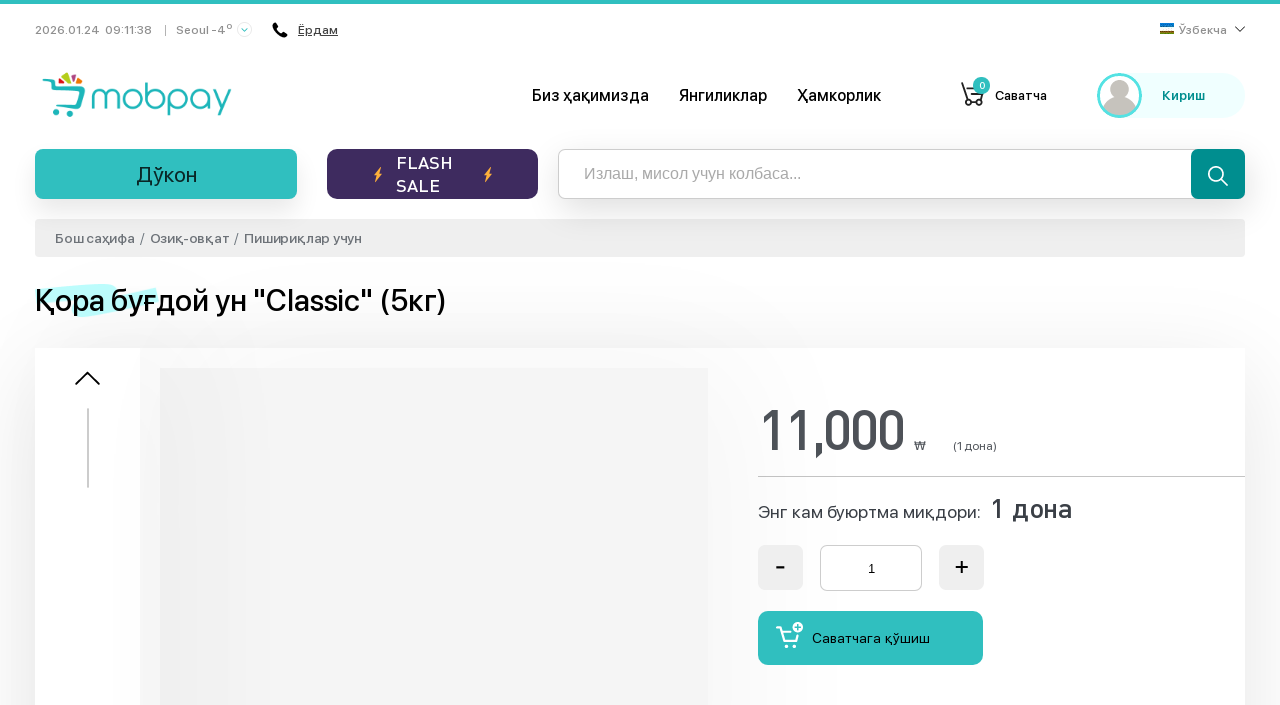

--- FILE ---
content_type: image/svg+xml
request_url: https://mobpay.co.kr/static/media/kakao-talk.5d676a2a.svg
body_size: 1193
content:
<svg enable-background="new 0 0 24 24" height="512" viewBox="0 0 24 24" width="512" xmlns="http://www.w3.org/2000/svg"><path d="m12 1c-6.627 0-12 4.208-12 9.399 0 3.356 2.246 6.301 5.625 7.963-1.678 5.749-2.664 6.123 4.244 1.287.692.097 1.404.148 2.131.148 6.627 0 12-4.208 12-9.399 0-5.19-5.373-9.398-12-9.398z" fill="#3e2723"/><g fill="#ffeb3b"><path d="m10.384 8.27c-.317-.893-1.529-.894-1.845-.001-.984 3.052-2.302 4.935-1.492 5.306 1.078.489 1.101-.611 1.359-1.1h2.111c.257.487.282 1.588 1.359 1.1.813-.371-.489-2.195-1.492-5.305zm-1.614 2.987.692-1.951.691 1.951z"/><path d="m5.365 13.68c-1.198 0-.49-1.657-.692-4.742-.429-.074-1.76.297-1.76-.673 0-.371.305-.673.679-.673 2.518.18 4.224-.47 4.224.673 0 .987-1.275.59-1.76.673-.2 3.075.505 4.742-.691 4.742z"/><path d="m13.154 13.579c-1.159 0-.454-1.565-.663-5.301 0-.91 1.413-.909 1.413 0v4.04c.669.089 2.135-.33 2.135.63-.001 1.007-1.576.503-2.885.631z"/><path d="m19.556 13.38-1.624-2.137-.24.239v1.5c0 .38-.31.688-.693.688-1.203 0-.482-1.732-.692-5.392 0-.379.31-.688.692-.688 1.045 0 .594 1.478.692 2.166 1.96-1.873 1.913-2.072 2.316-2.072.556 0 .897.691.527 1.058l-1.578 1.567 1.704 2.243c.556.725-.555 1.556-1.104.828z"/></g></svg>

--- FILE ---
content_type: application/javascript; charset=utf-8
request_url: https://mobpay.co.kr/static/js/main.21c56638.chunk.js
body_size: 159233
content:
(window.webpackJsonp=window.webpackJsonp||[]).push([[3],[,,,,,,,,,,,,,,function(e,t,a){"use strict";a.r(t);var n=a(267);a.d(t,"api",function(){return n.default});var r=a(268);a.d(t,"i18n",function(){return r.default});var c=a(269);a.d(t,"queryBuilder",function(){return c.default});var l=a(154);a.d(t,"storage",function(){return l.default});var i=a(270);a.d(t,"time",function(){return i.default});var s=a(271);a.d(t,"helpers",function(){return s.default});var o=a(272);a.d(t,"authentication",function(){return o.authentication})},,,,,,function(e,t,a){"use strict";a.r(t);var n=a(37),r=Object(n.a)("ADD_TO_CART"),c=Object(n.a)("ADD_TO_LAST_SEEN"),l=Object(n.a)("ADD_TO_FAVORITE"),i=Object(n.a)("REMOVE_FROM_FAVORITE"),s=Object(n.a)("GET_FAVORITES"),o=Object(n.a)("GET_LAST_SEEN");t.default={AddToCart:r,AddToLastSeen:c,AddToFavorite:l,RemoveFromFavorite:i,GetFavorites:s,GetLastSeen:o}},,,,function(e,t,a){"use strict";a.r(t);var n=a(37),r=Object(n.a)("GET_PROFILE"),c=Object(n.a)("GET_PROFILE_FULL"),l=Object(n.a)("UPDATE_PROFILE_FULL"),i=Object(n.a)("VERIFY_PHONE"),s=Object(n.a)("TOGGLE_LOGIN_MODAL"),o=Object(n.a)("LOGOUT");t.default={GetProfile:r,GetProfileFull:c,VerifyPhone:i,ToggleLoginModal:s,Logout:o,UpdateProfileFull:l}},,,,,,,,,,function(e,t,a){"use strict";a.r(t);var n=a(37),r=Object(n.a)("CHANGE_LANGUAGE"),c=Object(n.a)("RESET"),l=Object(n.a)("GET_RATE"),i=Object(n.a)("GET_PROVIDER_COUNTRIES"),s=Object(n.a)("GET_CERTIFICATES"),o=Object(n.a)("GET_CONFIG"),u=Object(n.a)("SET_LOCATION");t.default={ChangeLanguage:r,Reset:c,GetRate:l,GetProviderCountries:i,Certificates:s,GetConfig:o,SetLocation:u}},,,,,,,function(e,t,a){"use strict";a.r(t);var n=a(10),r=a(94),c=Object(r.importAll)(a(668),"actions.js"),l=Object(r.importAll)(a(669),".js");t.default=Object(n.a)({},c,l)},,,,,,,,,function(e,t,a){"use strict";a.r(t);var n={API_ROOT:"https://api.bozoraka.com",DEFAULT_LANGUAGE:"en",TRANSLATION_VERSION:"1.0.2",API_LANGUAGES:[{id:3,code:"en",title:"English"},{id:4,code:"ko",title:"\ud55c\uad6d\uc5b4"},{id:1,code:"ru",title:"\u0420\u0443\u0441\u0441\u043a\u0438\u0439"},{id:2,code:"uz",title:"\u040e\u0437\u0431\u0435\u043a\u0447\u0430"}],SOCIAL_LINKS:{instagram:"https://www.instagram.com/mobpaykorea/",facebook:"https://www.facebook.com/mobpay.korea"}};t.default=n},function(e,t,a){"use strict";a.r(t);var n=a(37),r=Object(n.a)("LOAD_ALL_ENTITY"),c=Object(n.a)("LOAD_ONE_ENTITY"),l=Object(n.a)("FORM_ENTITY"),i=Object(n.a)("APPEND_ENTITY");t.default={LoadAll:r,LoadOne:c,Form:l,Append:i}},,,,,,,,function(e,t,a){"use strict";a.r(t);var n=a(273);a.d(t,"ProductCard",function(){return n.default});var r=a(274);a.d(t,"Spinner",function(){return r.default});var c=a(275);a.d(t,"Skeleton",function(){return c.default});var l=a(276);a.d(t,"Layout",function(){return l.default});var i=a(279);a.d(t,"Modal",function(){return i.default});var s=a(280);a.d(t,"OrderCard",function(){return s.default});var o=a(281);a.d(t,"NewsCard",function(){return o.default})},,,,,,,,,,,,,,,,,,,,,,function(e,t,a){"use strict";a.r(t);var n=a(77),r=a(298),c=a.n(r);t.default=function(e){var t=arguments.length>1&&void 0!==arguments[1]?arguments[1]:"id",a=arguments.length>2?arguments[2]:void 0,r=new n.c.Entity(e,void 0,{idAttribute:t});return c()(a)||r.define(a),r}},,,,,,,,,,,,,function(e,t,a){"use strict";a.r(t),a.d(t,"importAll",function(){return i});var n=a(2),r=a(10),c=a(244),l=a.n(c),i=function(e){var t=arguments.length>1&&void 0!==arguments[1]?arguments[1]:"";return e.keys().reduce(function(a,c){return Object(r.a)({},a,Object(n.a)({},l()(c.replace(t,"")),e(c).default))},{})}},,,,,,,,,,,,,,,,,,,,,,,,,,,,,,,,,,function(e,t,a){e.exports=a.p+"static/media/cart.22e75f12.svg"},,,,,,,,,,,,,,,,,,,,function(e,t,a){"use strict";a.d(t,"a",function(){return o});var n,r=a(0),c=a.n(r);function l(){return(l=Object.assign||function(e){for(var t=1;t<arguments.length;t++){var a=arguments[t];for(var n in a)Object.prototype.hasOwnProperty.call(a,n)&&(e[n]=a[n])}return e}).apply(this,arguments)}function i(e,t){if(null==e)return{};var a,n,r=function(e,t){if(null==e)return{};var a,n,r={},c=Object.keys(e);for(n=0;n<c.length;n++)a=c[n],t.indexOf(a)>=0||(r[a]=e[a]);return r}(e,t);if(Object.getOwnPropertySymbols){var c=Object.getOwnPropertySymbols(e);for(n=0;n<c.length;n++)a=c[n],t.indexOf(a)>=0||Object.prototype.propertyIsEnumerable.call(e,a)&&(r[a]=e[a])}return r}var s=function(e){var t=e.svgRef,a=i(e,["svgRef"]);return c.a.createElement("svg",l({width:"40px",height:"40px",viewBox:"0 0 900.000000 900.000000",preserveAspectRatio:"xMidYMid meet",ref:t},a),n||(n=c.a.createElement("g",{transform:"translate(0.000000,900.000000) scale(0.100000,-0.100000)",fill:"currentColor",stroke:"none"},c.a.createElement("path",{d:"M6142 8460 c-20 -16 -121 -138 -237 -285 -29 -37 -104 -130 -166 -205 -56 -68 -245 -303 -289 -360 -64 -82 -283 -354 -289 -360 -4 -3 -51 -61 -106 -130 -55 -69 -148 -183 -205 -254 -58 -70 -125 -154 -150 -186 -25 -32 -81 -102 -125 -156 -44 -55 -157 -193 -250 -309 -93 -115 -206 -254 -250 -309 -44 -54 -102 -127 -130 -161 -48 -60 -120 -151 -230 -289 -27 -35 -102 -128 -166 -207 -65 -79 -188 -232 -274 -339 -86 -107 -182 -226 -214 -264 -138 -168 -274 -344 -289 -373 -15 -28 -15 -82 1 -110 7 -12 25 -32 42 -45 l29 -23 598 -3 598 -3 0 -32 c0 -18 -6 -52 -14 -77 -8 -25 -22 -73 -30 -107 -17 -68 -40 -158 -62 -238 -23 -88 -42 -158 -57 -220 -9 -33 -23 -89 -33 -125 -30 -114 -42 -163 -59 -230 -20 -80 -43 -169 -61 -235 -21 -79 -41 -154 -59 -225 -17 -66 -37 -146 -61 -235 -7 -27 -20 -79 -29 -115 -9 -36 -23 -87 -30 -115 -8 -27 -21 -79 -31 -115 -9 -36 -22 -87 -30 -115 -7 -27 -20 -79 -29 -115 -16 -62 -32 -126 -61 -235 -7 -27 -20 -79 -29 -115 -9 -36 -23 -87 -30 -115 -8 -27 -21 -79 -31 -115 -9 -36 -22 -87 -30 -115 -7 -27 -19 -77 -28 -110 -23 -95 -47 -186 -62 -235 -44 -149 -20 -229 73 -250 61 -14 107 3 151 58 20 26 47 58 59 72 12 14 68 84 124 155 57 72 105 132 108 135 4 3 95 116 204 252 109 136 209 260 222 275 13 16 65 80 115 143 51 63 125 156 165 205 40 50 134 167 210 260 75 94 189 235 253 314 65 79 137 169 162 201 66 84 163 204 170 210 3 3 30 37 60 75 30 39 57 72 60 75 3 3 27 33 53 67 26 34 53 68 60 75 7 7 84 103 172 212 88 109 177 220 198 245 35 43 94 117 212 265 28 35 75 94 107 132 49 61 143 177 403 499 40 50 105 129 143 177 39 48 75 104 81 123 11 40 0 86 -28 119 -39 45 -47 46 -660 46 -470 0 -580 2 -584 13 -6 15 4 74 21 127 6 19 18 63 26 98 9 34 23 90 32 125 38 144 43 165 58 222 8 33 22 89 32 125 9 36 23 90 31 120 8 30 20 78 28 105 7 28 20 77 28 110 9 33 23 89 33 125 29 112 42 163 59 230 9 36 23 88 30 115 8 28 21 79 30 115 9 36 22 88 30 115 7 28 21 79 30 115 9 36 22 88 30 115 7 28 20 77 28 110 29 112 49 190 62 240 8 28 21 79 31 115 9 36 22 88 29 115 7 28 21 79 30 115 9 36 22 88 30 115 7 28 20 77 28 110 9 33 23 89 33 125 22 84 39 150 59 230 10 36 24 85 31 109 8 25 14 71 14 102 0 51 -4 63 -31 94 -29 33 -35 35 -93 35 -45 -1 -67 -6 -84 -20z"}))))},o=c.a.forwardRef(function(e,t){return c.a.createElement(s,l({svgRef:t},e))});a.p},,,,,function(e,t,a){"use strict";a.r(t);var n=a(317),r=a(318);t.default={All:n.default,One:r.default}},function(e,t,a){"use strict";a.r(t);var n={get:function(e){return window.localStorage&&window.localStorage.getItem(e)||null},set:function(e,t){!t||t.length<=0||window.localStorage&&window.localStorage.setItem(e,t)},remove:function(e){if(window.localStorage&&window.localStorage[e])return window.localStorage.removeItem(e),!0}};t.default=n},,function(e,t,a){"use strict";a.r(t);var n=a(287);a.d(t,"configure",function(){return n.default});var r=a(290);a.d(t,"history",function(){return r.default})},function(e,t,a){"use strict";a.r(t);var n=a(26),r=a(0),c=a.n(r),l=a(31),i=a(14),s=a(200),o=a.n(s),u=a(148);t.default=function(e){var t=e.startTime,a=e.endTime,s=e.width,d=e.position,m=Object(l.c)().t,f=i.storage.get("language"),p=Object(r.useState)(""),v=Object(n.a)(p,2),b=v[0],g=v[1],h=Object(r.useState)(100),A=Object(n.a)(h,2),E=A[0],O=A[1];return Object(r.useEffect)(function(){var e=function(){var e=new Date,n=new Date(t),r=new Date(a);if(e>=n&&e<=r){var c=r-e,l=r-n,i=Math.floor(c/864e5),s=Math.floor(c%864e5/36e5),u=Math.floor(c%36e5/6e4),d=Math.floor(c%6e4/1e3),p=s.toString().padStart(2,"0"),v=u.toString().padStart(2,"0"),b=d.toString().padStart(2,"0"),h=0!==i?"".concat(i," ").concat(function(e){if("uz"===f||"ko"===f)return m("dayFlashSale");if("ru"===f)return m(1===e?"dayFlashSale_one":e>=2&&e<=4?"dayFlashSale_few":"dayFlashSale_many");if("en"===f){if(1===e)return m("dayFlashSale_one");if(e>=2)return m("dayFlashSale_many")}}(i)):"",A="".concat(p,":").concat(v,":").concat(b);"uz"===f||"ko"===f?g("".concat(h," ").concat(o()(m("endsIn",{time:A})))):"ru"!==f&&"en"!==f||g("".concat(o()(m("endsIn",{time:"".concat(h," ").concat(A)})))),O(c/l*100)}else e>r&&O(0)};e();var n=setInterval(e,1e3);return function(){return clearInterval(n)}},[t,a]),c.a.createElement("div",{className:"flash-sale-timer",style:{position:d,width:"".concat(s,"%")}},c.a.createElement("div",null,c.a.createElement(u.a,{style:{width:"16px",height:"16px"}})),c.a.createElement("div",{className:"flash-sale-discount ml-3"},c.a.createElement("span",null,b),c.a.createElement("div",{className:"progress-bar-container"},c.a.createElement("div",{className:"progress-bar",style:{top:0,width:"".concat(E,"%"),height:"4px",background:"#30bfbf",borderRadius:"4px",transition:"width 0.5s linear"}}))))}},function(e,t,a){"use strict";a.r(t);var n=a(10),r=a(2),c=a(259),l=a(77),i=a(6),s=a.n(i),o=a(81),u=function(e){return e.entities};t.default={getAll:function(){return Object(c.a)(u,function(e,t){return t.entity},function(e,t){return s()(e.entity,"".concat(t.entity,".").concat(t.name),[])},function(e,t){return t.primaryKey},function(e,t){return t.relations},function(e,t,a,c,i){var u=a.ids,d=a.isFetched,m=a.meta,f=Object(l.a)(Object(r.a)({},t,u),Object(r.a)({},t,[Object(o.default)(t,c,i)]),Object(n.a)({},e,Object(r.a)({},t,s()(e,t,{}))));return{items:s()(f,t,[]),isFetched:d,meta:m}})},getOne:function(){return Object(c.a)(u,function(e,t){return t.id},function(e,t){return t.entity},function(e,t){return s()(e.entity,"".concat(t.entity,".").concat(t.name,"One"),{})},function(e,t){return t.primaryKey},function(e,t){return t.relations},function(e,t,a,c,i,u){var d=c.isFetched,m=Object(l.a)(Object(r.a)({},a,t||c.id),Object(r.a)({},a,Object(o.default)(a,i,u)),Object(n.a)({},e,Object(r.a)({},a,s()(e,a,{}))));return{isFetched:d,item:s()(m,a,{})}})}}},,,,,function(e,t,a){},,,,,,,,,,,,,,,,,,function(e,t,a){"use strict";a.r(t);var n=a(11),r=a(13),c=a(27),l=a(22),i=a(30),s=a(0),o=a.n(s),u=a(71),d=a.n(u);t.default=function(e){var t=function e(){(document.documentElement.scrollTop||document.body.scrollTop)>0&&(window.requestAnimationFrame(e),window.scrollTo({left:0,top:0,behavior:"auto"}))};return function(a){function s(){return Object(n.a)(this,s),Object(c.a)(this,Object(l.a)(s).apply(this,arguments))}return Object(i.a)(s,a),Object(r.a)(s,[{key:"componentDidMount",value:function(){t()}},{key:"componentDidUpdate",value:function(e,a,n){d()(e.match.params,this.props.match.params)||t()}},{key:"render",value:function(){return o.a.createElement(e,this.props)}}]),s}(o.a.Component)}},,function(e,t,a){"use strict";a.d(t,"a",function(){return o});var n,r=a(0),c=a.n(r);function l(){return(l=Object.assign||function(e){for(var t=1;t<arguments.length;t++){var a=arguments[t];for(var n in a)Object.prototype.hasOwnProperty.call(a,n)&&(e[n]=a[n])}return e}).apply(this,arguments)}function i(e,t){if(null==e)return{};var a,n,r=function(e,t){if(null==e)return{};var a,n,r={},c=Object.keys(e);for(n=0;n<c.length;n++)a=c[n],t.indexOf(a)>=0||(r[a]=e[a]);return r}(e,t);if(Object.getOwnPropertySymbols){var c=Object.getOwnPropertySymbols(e);for(n=0;n<c.length;n++)a=c[n],t.indexOf(a)>=0||Object.prototype.propertyIsEnumerable.call(e,a)&&(r[a]=e[a])}return r}var s=function(e){var t=e.svgRef,a=i(e,["svgRef"]);return c.a.createElement("svg",l({viewBox:"0 0 64 64","aria-labelledby":"title","aria-describedby":"desc",role:"img",ref:t},a),n||(n=c.a.createElement("path",{"data-name":"layer1",d:"M48.5 40.2a4.8 4.8 0 0 0-6.5 1.3c-2.4 2.9-5.3 7.7-16.2-3.2S19.6 24.4 22.5 22a4.8 4.8 0 0 0 1.3-6.5L17 5.1c-.9-1.3-2.1-3.4-4.9-3S2 6.6 2 15.6s7.1 20 16.8 29.7S39.5 62 48.4 62s13.2-8 13.5-10-1.7-4-3-4.9z"})))},o=c.a.forwardRef(function(e,t){return c.a.createElement(s,l({svgRef:t},e))});a.p},,,,,,,,,,,,,,,,function(e,t,a){"use strict";a.r(t);var n=a(277);a.d(t,"Panel",function(){return n.default});var r=a(278);a.d(t,"Fields",function(){return r.default})},,function(e,t,a){"use strict";a.r(t);var n=a(330);t.default={Main:n.default}},,,,,,,function(e,t,a){"use strict";a.d(t,"a",function(){return o});var n,r=a(0),c=a.n(r);function l(){return(l=Object.assign||function(e){for(var t=1;t<arguments.length;t++){var a=arguments[t];for(var n in a)Object.prototype.hasOwnProperty.call(a,n)&&(e[n]=a[n])}return e}).apply(this,arguments)}function i(e,t){if(null==e)return{};var a,n,r=function(e,t){if(null==e)return{};var a,n,r={},c=Object.keys(e);for(n=0;n<c.length;n++)a=c[n],t.indexOf(a)>=0||(r[a]=e[a]);return r}(e,t);if(Object.getOwnPropertySymbols){var c=Object.getOwnPropertySymbols(e);for(n=0;n<c.length;n++)a=c[n],t.indexOf(a)>=0||Object.prototype.propertyIsEnumerable.call(e,a)&&(r[a]=e[a])}return r}var s=function(e){var t=e.svgRef,a=i(e,["svgRef"]);return c.a.createElement("svg",l({width:8,height:16,viewBox:"0 0 8 16",fill:"none",ref:t},a),n||(n=c.a.createElement("path",{d:"M7.83268 7.14094L0.975338 0.16322C0.748322 -0.0598762 0.386571 -0.0534708 0.167323 0.17753C-0.0465666 0.402875 -0.0465666 0.760108 0.167323 0.985418L6.62066 7.55204L0.167323 14.1187C-0.0557745 14.3457 -0.0557745 14.7138 0.167323 14.9409C0.390488 15.1679 0.752206 15.1679 0.975338 14.9409L7.83268 7.96313C8.05577 7.73605 8.05577 7.36798 7.83268 7.14094Z",fill:"black"})))},o=c.a.forwardRef(function(e,t){return c.a.createElement(s,l({svgRef:t},e))});a.p},,,,,,,,,,,,,,,,,,,,,,,,,,,,,function(e,t,a){"use strict";a.r(t),a.d(t,"sagaMiddleware",function(){return r});var n=a(450),r=Object(n.a)(),c=[r];t.default=c},,,,,,,,,,,,,,,,,,,,,,,,,function(e,t,a){e.exports=a.p+"static/media/logo.8a0d2ee2.svg"},,function(e,t,a){e.exports=a.p+"static/media/user.d5b6eb81.svg"},function(e,t,a){e.exports=a.p+"static/media/menu-recent.f254571f.svg"},function(e,t,a){e.exports=a.p+"static/media/menu-favorites.65f1dd5f.svg"},function(e,t,a){"use strict";a.r(t);var n=a(433),r=a.n(n),c=a(6),l=a.n(c),i=a(50),s=a(154),o=r.a.create({baseURL:i.default.API_ROOT});o.defaults.params={},o.defaults.headers.common.Accept="application/json",o.defaults.headers.common["App-Version-Name"]="mweb.0.0.1",o.defaults.headers.common["Cache-Control"]="no-cache",o.defaults.headers.common["Content-Type"]="application/json; charset=utf-8";var u=s.default.get("token"),d=window.location.search,m=new URLSearchParams(d);t.default={request:o,subscribe:function(e){var t=e.getState(),a=m.get("lang")&&i.default.API_LANGUAGES.filter(function(e){return e.code===a}).length>0?m.get("lang"):localStorage.getItem("language");o.defaults.headers.common.lang=a||i.default.DEFAULT_LANGUAGE,l()(t,"auth.token")&&(u=l()(t,"auth.token")),u&&(o.defaults.headers.common.Authorization="Token ".concat(u))}}},function(e,t,a){"use strict";a.r(t);var n=a(151),r=a(434),c=a.n(r),l=a(31),i={fallbackLng:["en"],debug:!1,whitelist:["en","ru","uz","ko"],interpolation:{escapeValue:!1},saveMissing:!1,backend:{addPath:"/main/translations/{{lng}}/react",queryStringParams:{v:a(50).default.TRANSLATION_VERSION},crossDomain:!1}};t.default=function(){return n.a.use(c.a).use(l.b).init(i),n.a}},function(e,t,a){"use strict";a.r(t);var n=a(2),r=a(435),c=a(70),l=a.n(c);t.default=function(e){var t=arguments.length>1&&void 0!==arguments[1]?arguments[1]:{},a=t.fields,c=void 0===a?[]:a,i=t.include,s=void 0===i?[]:i,o=t.limit,u=void 0===o?0:o,d=t.sort,m=void 0===d?"":d,f=t.filter,p=void 0===f?{}:f,v=t.page,b=void 0===v?0:v,g=t.extra,h=void 0===g?{}:g,A=Object(r.query)(e);return c.length&&A.param("fields",c),s.length&&A.include(s),u>0&&A.param("size",Number(u)),m&&A.sort(m),Object.keys(p).length&&Object.keys(p).forEach(function(e){l.a.stringify({filter:Object(n.a)({},e,p[e])},{encode:!1}).split("&").forEach(function(e){var t=e.split("=");2===t.length&&t[0]&&t[1]&&A.param(t[0],t[1])})}),Object.keys(h).length&&Object.keys(h).forEach(function(e){e&&h[e]&&A.param(e,h[e])}),b>=0&&A.page(0===b?0:Number(b)),decodeURIComponent(A.build())}},function(e,t,a){"use strict";a.r(t);var n=a(42),r={toYear:function(e){return n.unix(e).year()},current:function(){var e=arguments.length>0&&void 0!==arguments[0]?arguments[0]:"DD.MM.YYYY";return n().format(e)},to:function(e){var t=arguments.length>1&&void 0!==arguments[1]?arguments[1]:"DD.MM.YYYY";return n.unix(e).format(t)},toChat:function(e){return n(e,"X").calendar(null,{sameDay:"HH:mm",lastDay:"[\u0412\u0447\u0435\u0440\u0430], HH:mm",sameElse:"DD.MM.YYYY"})},getDay:function(e,t){var a=(new Date).getDay(),r=n.unix(t).format("YYYYMMDD"),c=n(r).startOf("day").add(6,"hours"),l=Number(n(c).format("X"));return{start:l-86400*(a-e),end:l+86399-86400*(a-e)}}};t.default=r},function(e,t,a){"use strict";a.r(t);var n=a(17),r=[{bank_id:1,id:1,name:"\uae30\uc5c5\uc740\ud589 (IBK)",code:"003",pattern:/(\d{3})(\d{6})(\d{2})(\d+)/},{bank_id:2,id:2,name:"\uacbd\ub0a8\uc740\ud589 (Kyongnam)",code:"039",pattern:/(\d{3})(\d{4})(\d{4})(\d+)/},{bank_id:3,id:3,name:"\uc6b0\ub9ac\uc740\ud589 (Woori)",code:"020",pattern:/(\d{4})(\d{3})(\d+)/},{bank_id:4,id:4,name:"KEB\ud558\ub098\uc740\ud589 (KEBHana)",code:"081",pattern:/(\d{3})(\d{6})(\d+)/},{bank_id:5,id:5,name:"\uc2e0\ud55c\uc740\ud589 (Shinhan)",code:"088",pattern:/(\d{3})(\d{3})(\d+)/},{bank_id:6,id:6,name:"\uad6d\ubbfc\uc740\ud589 (Kookmin)",code:"004",pattern:/(\d{6})(\d{2})(\d+)/},{bank_id:7,id:7,name:"\ub18d\ud611\uc740\ud589 (NH)",code:"011",pattern:/(\d{3})(\d{4})(\d{4})(\d+)/},{bank_id:8,id:8,name:"\uc81c\uc77c\uc740\ud589 (SC)",code:"023",pattern:/(\d{3})(\d{2})(\d+)/}],c=["KZ","KG","TJ","UZ","RU"],l={visa:"9999 9999 9999 9999",mastercard:"9999 9999 9999 9999",discover:"9999 9999 9999 9999",amex:"9999 999999 99999",jcb:"9999 9999 9999 9999",dinersclub:"9999 999999 9999",maestro:"9999 9999 9999 9999",laser:"9999 9999 9999 9999",unionpay:"9999 9999 9999 9999",elo:"9999 9999 9999 9999",hipercard:"9999 9999 9999 9999"},i=function(e){return Object(n.a)(e).filter(function(e){var t=e.charCodeAt(0);return s(t)}).join("").replace(/ +(?= )/g,"")},s=function(e){return 32===e||e>=97&&e<=122||e>=65&&e<=90||e>=44032&&e<=55203||e>=4352&&e<=4607||e>=12592&&e<=12687||e>=43360&&e<=43391||e>=55216&&e<=55295},o=function(e,t){return e.productId===t.productId?e.variantId<t.variantId:e.productId<t.productId};t.default={BANK_LIST:r,GENDER:{F:"female",M:"male",U:"unset"},CONTACT_INFORMATION:[{lang_code:"bn",title:"\u09ac\u09be\u0982\u09b2\u09be",phone_number:"010-6844-3009",social:[{id:"facebook",icon_url:"assets/images/icons/facebook.svg",title:"Facebook",data:"https://www.facebook.com/mobpaybd/"},{id:"whatsapp",icon_url:"assets/images/icons/whatsapp.svg",title:"WhatsApp",data:"https://wa.me/821068443009"},{id:"telegram",icon_url:"assets/images/icons/telegram.svg",title:"Telegram",data:"https://t.me/MobpayBDCS"}]},{lang_code:"ne",title:"\u0928\u0947\u092a\u093e\u0932\u0940",phone_number:"010-7621-8722",social:[{id:"facebook",icon_url:"assets/images/icons/facebook.svg",title:"Facebook",data:"https://www.facebook.com/mobpayNepal/"},{id:"viber",icon_url:"assets/images/icons/viber.svg",title:"Viber",data:"viber://contact?number=%2B821076218722"},{id:"imo",icon_url:"assets/images/icons/imo.svg",title:"imo",data:"https://imo.onelink.me/1MBm?pid=QR_code&af_dp=imo%3A%2F%2Fprofile.user%2FAAAAAAAAAAAAAAAAAAAAAGP5Eu-pz5FQrdWFzfOD2bwH3HPWQJ1yS2y2tBJiL0AV%2Fscene_qr_code"},{id:"tiktok",icon_url:"assets/images/icons/tiktok.svg",title:"Tiktok",data:"https://www.tiktok.com/@mobpaynepal"}]},{lang_code:"en",title:"English",phone_number:"010-4254-3009",social:[{id:"facebook",icon_url:"assets/images/icons/facebook.svg",title:"Facebook",data:"https://fb.me/mobpay.korea"},{id:"telegram",icon_url:"assets/images/icons/telegram.svg",title:"Telegram",data:"https://t.me/mobpaycs"},{id:"whatsapp",icon_url:"assets/images/icons/whatsapp.svg",title:"WhatsApp",data:"https://wa.me/821042543009"},{id:"email",icon_url:"assets/images/icons/email.svg",title:"E-mail",data:"mailto:contact@mobpay.co.kr"}]},{lang_code:"ru",title:"\u0420\u0443\u0441\u0441\u043a\u0438\u0439",phone_number:"010-4254-3009",social:[{id:"telegram",icon_url:"assets/images/icons/telegram.svg",title:"Telegram",data:"https://t.me/mobpaycs"},{id:"whatsapp",icon_url:"assets/images/icons/whatsapp.svg",title:"WhatsApp",data:"https://wa.me/821042543009"},{id:"email",icon_url:"assets/images/icons/email.svg",title:"E-mail",data:"mailto:contact@mobpay.co.kr"}]}],MIN_BONUS_USAGE_AMOUNT:1e3,formatDate:function(e){return{month:("00"+(e.getMonth()+1)).slice(-2),day:("00"+e.getDate()).slice(-2),year:e.getFullYear(),hours:("00"+e.getHours()).slice(-2),minutes:("00"+e.getMinutes()).slice(-2),seconds:("00"+e.getSeconds()).slice(-2)}},formatAccountNumber:function(e,t){if(null===e)return"-";var a=r.find(function(e){return e.code===t}),n=/(\d{4})(\d{4})(\d{4})(\d+)/;return void 0!==a&&(n=a.pattern),e.split(n).filter(function(e){return e}).join("-")},formatPhoneNumber:function(e){if(null===e)return"-";return e.split(/(\d{3})(\d{4})(\d+)/).filter(function(e){return e}).join("-")},setDocumentTitle:function(e){document.title="MOBPAY | "+e},processFavoriteNationalities:function(e,t){var a=[];if(e=e.filter(function(e){var t=e.code,n=c.includes(t);return n&&a.push(e),!n}),c.reverse().forEach(function(t){var n=a.find(function(e){return t===e.code});e.unshift(n)}),"uz"===t){var n=e.findIndex(function(e){return"UZ"===e.code}),r=e.find(function(e){return"UZ"===e.code});n>-1&&e.splice(n,1),e.unshift(r)}return e},getCreditCardPattern:function(e){return Object.keys(l).includes(e)?l[e]:l.visa},validateRecipientName:function(e){var t=e.currentTarget;t.value=i(t.value)},prepareShoppingCart:function(e){var t=[];return e.forEach(function(e){t.push({productId:e.id,quantity:e.count?e.count:1,variantId:e.activeVariant?e.activeVariant.id:0})}),t},syncCartTotalsAndCheckList:function(e,t){var a={shouldUpdate:!1,newValue:null},r=e.categories.reduce(function(e,t){return[].concat(Object(n.a)(e),Object(n.a)(t.products))},[]),c=e.sellers.reduce(function(e,t){return[].concat(Object(n.a)(e),Object(n.a)(t.products))},[]),l=[].concat(Object(n.a)(r),Object(n.a)(c)),i=l.reduce(function(e,t){return[].concat(Object(n.a)(e),[{productId:t.id,quantity:t.quantity,variantId:t.selectedVariant?t.selectedVariant.id:0}])},[]);i.sort(o);var s=t.reduce(function(e,t){return[].concat(Object(n.a)(e),[{productId:t.id,quantity:t.count,variantId:t.activeVariant?t.activeVariant.id:0}])},[]);return s.sort(o),i.length===s.length&&JSON.stringify(i)===JSON.stringify(s)||(l.map(function(e){return e.count=e.quantity,void 0!==e.selectedVariant&&(e.activeVariant=e.selectedVariant),e}),a.shouldUpdate=!0,a.newValue=l),a},validateCategoryProductsMinAmount:function(e){var t=!0;return void 0!==e.categories&&e.categories.forEach(function(e){e.minAmount>e.totalProductPrice&&(t=!1)}),t},filterOutNonEnglishNonKoreanChars:i}},function(e,t,a){"use strict";a.r(t),a.d(t,"authentication",function(){return l});var n=a(436),r=a(152),c=Object(n.a)({apiKey:"AIzaSyCKQLZZdtO2zHNqOnmWv2m_2zN7JjBetzE",authDomain:"mobpay-co-kr.firebaseapp.com",databaseURL:"https://mobpay-co-kr.firebaseio.com",projectId:"mobpay-co-kr",storageBucket:"mobpay-co-kr.appspot.com",messagingSenderId:"950472578646",appId:"1:950472578646:web:667dfa5708968d29c94df7",measurementId:"G-P9W5LLQTN2"}),l=Object(r.b)(c)},function(e,t,a){"use strict";a.r(t);var n=a(300),r=a(338);t.default={Horizontal:n.default,Vertical:r.default}},function(e,t,a){"use strict";a.r(t);var n=a(291);a.d(t,"default",function(){return n.default})},function(e,t,a){"use strict";a.r(t);var n=a(301),r=a(302),c=a(303),l=a(304),i=a(305),s=a(306),o=a(307),u=a(308),d=a(309);t.default={Category:r.default,Content:n.default,ProductCard:c.default,OrderCard:l.default,NewsCard:i.default,CertificatCard:s.default,Title:o.default,ProductDescription:u.default,ProductSlider:d.default}},function(e,t,a){"use strict";a.r(t);var n=a(310);t.default=n.default},function(e,t,a){"use strict";a.r(t);var n=a(294);a.d(t,"default",function(){return n.default})},function(e,t,a){"use strict";a.r(t);var n=a(322),r=a(323),c=a(324),l=a(325),i=a(326),s=a(327),o=a(340),u=a(328);a(506);t.default={InputS1:n.default,InputMaskS1:r.default,TextareaS1:c.default,SelectS1:l.default,AsyncSelectS1:i.default,CheckboxS1:s.default,UploadS1:o.default,DatepickerS1:u.default}},function(e,t,a){"use strict";a.r(t);var n=a(334);t.default=n.default},function(e,t,a){"use strict";a.r(t);var n=a(0),r=a.n(n),c=a(42),l=a.n(c),i=a(18),s=a(31);t.default=function(e){var t=e.images,a=e.id,n=e.createdDate,c=e.statusText,o=e.totalAmount,u=e.status,d=Object(s.c)().t;return r.a.createElement(i.a,{to:"/orders/".concat(a),className:"d-block profile-purchases-item"},r.a.createElement("div",{className:"profile-purchases__head"},r.a.createElement("div",{className:"profile-purchases__number"},r.a.createElement("h6",null,d("order")," #",a),r.a.createElement("p",null,l()(n).format("YYYY.MM.DD"))),r.a.createElement("div",{className:"profile-purchases__state",style:{backgroundColor:function(){switch(u){case"WAITING_FOR_PAYMENT":return"#ff9800";case"PAID":return"#8bc34a";case"CANCELED":return"#FF5722";case"SHIPPED":return"#4CAF50";default:return"gray"}}()}},c)),r.a.createElement("div",{className:"profile-purchases__middle"},t.slice(0,4).map(function(e){return r.a.createElement("div",{className:"image"},r.a.createElement("img",{src:e,alt:""}))}),t.length>4&&r.a.createElement("div",{className:"other"},"+ ",t.length-4)),r.a.createElement("div",{className:"profile-purchases__bottom"},r.a.createElement("p",null,d("orderCost"),": "),r.a.createElement("div",{className:"price"},o.toLocaleString()," ",r.a.createElement("span",{className:"won-currency"},"\u20a9"))))}},function(e,t,a){"use strict";a.r(t);var n=a(0),r=a.n(n),c=a(42),l=a.n(c),i=a(6),s=a.n(i),o=a(18);t.default=function(e){var t=e.item,a=s()(t,"pubDate"),n=s()(t,"viewsCount"),c=s()(t,"title"),i=s()(t,"description");return r.a.createElement(o.a,{to:"/news/".concat(t.slug),className:"news-card"},r.a.createElement("div",{className:"news-card__date"},r.a.createElement("p",null,l()(a).format("DD")),r.a.createElement("span",null,l()(a).format("MMMM YYYY"))),r.a.createElement("div",null,r.a.createElement("div",{className:"news-card__views"},n),r.a.createElement("div",{className:"news-card__title"},c),r.a.createElement("div",{className:"news-card__description"},i)))}},function(e,t,a){"use strict";a.r(t);var n=a(10),r=a(53),c=a(94),l=Object(c.importAll)(a(632),"reducers.js"),i=Object(c.importAll)(a(657),".js"),s=Object(r.combineReducers)(Object(n.a)({},l,i));t.default=function(e,t){return"RESET/TRIGGER"===t.type?s({system:e.system},t):s(e,t)}},function(e,t,a){"use strict";a.r(t),a.d(t,"default",function(){return d});var n=a(1),r=a.n(n),c=a(17),l=a(5),i=a(94),s=r.a.mark(d),o=Object(i.importAll)(a(678),"sagas.js");o=Object.keys(o).reduce(function(e,t){return[].concat(Object(c.a)(e),[Object(l.c)(o[t])])},[]);var u=Object(i.importAll)(a(679),".js");function d(){return r.a.wrap(function(e){for(;;)switch(e.prev=e.next){case 0:return e.next=2,Object(l.a)([].concat(Object(c.a)(o),Object(c.a)(u)));case 2:case"end":return e.stop()}},s)}u=Object.keys(u).reduce(function(e,t){return[].concat(Object(c.a)(e),[Object(l.c)(u[t])])},[])},function(e,t,a){"use strict";a.d(t,"a",function(){return o});var n,r=a(0),c=a.n(r);function l(){return(l=Object.assign||function(e){for(var t=1;t<arguments.length;t++){var a=arguments[t];for(var n in a)Object.prototype.hasOwnProperty.call(a,n)&&(e[n]=a[n])}return e}).apply(this,arguments)}function i(e,t){if(null==e)return{};var a,n,r=function(e,t){if(null==e)return{};var a,n,r={},c=Object.keys(e);for(n=0;n<c.length;n++)a=c[n],t.indexOf(a)>=0||(r[a]=e[a]);return r}(e,t);if(Object.getOwnPropertySymbols){var c=Object.getOwnPropertySymbols(e);for(n=0;n<c.length;n++)a=c[n],t.indexOf(a)>=0||Object.prototype.propertyIsEnumerable.call(e,a)&&(r[a]=e[a])}return r}var s=function(e){var t=e.svgRef,a=i(e,["svgRef"]);return c.a.createElement("svg",l({width:27,height:27,viewBox:"0 0 27 27",fill:"none",ref:t},a),n||(n=c.a.createElement("path",{fillRule:"evenodd",clipRule:"evenodd",d:"M22.6019 6.05355H24.2574C24.7154 6.05355 25.0852 5.68382 25.0852 5.22581C25.0852 4.76779 24.7154 4.39807 24.2574 4.39807H22.6019V2.74258C22.6019 2.28457 22.2322 1.91484 21.7742 1.91484C21.3162 1.91484 20.9465 2.28457 20.9465 2.74258V4.39807H19.291C18.833 4.39807 18.4632 4.76779 18.4632 5.22581C18.4632 5.68382 18.833 6.05355 19.291 6.05355H20.9465V7.70903C20.9465 8.16705 21.3162 8.53677 21.7742 8.53677C22.2322 8.53677 22.6019 8.16705 22.6019 7.70903V6.05355ZM16.5484 5.22581C16.5484 2.33975 18.8881 0 21.7742 0C24.6603 0 27 2.33975 27 5.22581C27 8.11186 24.6603 10.4516 21.7742 10.4516C18.8881 10.4516 16.5484 8.11186 16.5484 5.22581ZM20.4297 13.3018C20.5723 12.7233 21.1761 12.3611 21.7794 12.4963C22.3827 12.6368 22.7571 13.2153 22.6151 13.7991L21.2962 19.1997C21.1767 19.6863 20.7244 20.0323 20.2036 20.0323H8.41815C7.91475 20.0323 7.47307 19.7079 7.33726 19.243L3.63832 6.51724H1.12242C0.502844 6.51724 0 6.03611 0 5.43604C0 4.84138 0.502844 4.35484 1.12242 4.35484H4.48968C4.99309 4.35484 5.43476 4.6792 5.57057 5.14412L6.59815 8.67964H14.3333C14.9534 8.67964 15.4557 9.16619 15.4557 9.76085C15.4557 10.3609 14.9534 10.842 14.3333 10.842H7.2267L9.26951 17.8699H19.3146L20.4297 13.3018ZM12.1935 24.3871C12.1935 23.4265 11.4142 22.6452 10.4516 22.6452C9.49006 22.6452 8.70968 23.4265 8.70968 24.3871C8.70968 25.3476 9.49006 26.129 10.4516 26.129C11.4142 26.129 12.1935 25.3476 12.1935 24.3871ZM18.2903 22.6452C19.2529 22.6452 20.0323 23.4265 20.0323 24.3871C20.0323 25.3476 19.2529 26.129 18.2903 26.129C17.3288 26.129 16.5484 25.3476 16.5484 24.3871C16.5484 23.4265 17.3288 22.6452 18.2903 22.6452Z",fill:"white"})))},o=c.a.forwardRef(function(e,t){return c.a.createElement(s,l({svgRef:t},e))});a.p},,,function(e,t,a){"use strict";a.r(t);var n=a(17),r=a(53),c=(a(617),a(282)),l=a(283),i=a(237);t.default=function(){var e,t=arguments.length>0&&void 0!==arguments[0]?arguments[0]:{};return e=Object(r.createStore)(c.default,t,Object(r.compose)(r.applyMiddleware.apply(void 0,Object(n.a)(i.default)))),i.sagaMiddleware.run(l.default),e}},,function(e,t,a){"use strict";a.r(t);var n=a(37),r=Object(n.a)("LOAD_ENTITIES"),c=Object(n.a)("UPDATE_ENTITIES");t.default={Load:r,Update:c}},function(e,t,a){"use strict";a.r(t);var n=a(62),r=Object(n.a)({basename:""});t.default=r},function(e,t,a){"use strict";a.r(t);var n=a(0),r=a.n(n),c=a(35),l=a.n(c),i=(a(493),function(e){var t=e.className,a=e.position,n=e.md,c=l()("spinner-wrap",a||"",n?"md":"",t);return r.a.createElement("div",{className:c},r.a.createElement("div",{className:"spinner"}))});i.defaultProps={className:"",position:"center"},t.default=i},function(e,t,a){"use strict";a.d(t,"a",function(){return o});var n,r=a(0),c=a.n(r);function l(){return(l=Object.assign||function(e){for(var t=1;t<arguments.length;t++){var a=arguments[t];for(var n in a)Object.prototype.hasOwnProperty.call(a,n)&&(e[n]=a[n])}return e}).apply(this,arguments)}function i(e,t){if(null==e)return{};var a,n,r=function(e,t){if(null==e)return{};var a,n,r={},c=Object.keys(e);for(n=0;n<c.length;n++)a=c[n],t.indexOf(a)>=0||(r[a]=e[a]);return r}(e,t);if(Object.getOwnPropertySymbols){var c=Object.getOwnPropertySymbols(e);for(n=0;n<c.length;n++)a=c[n],t.indexOf(a)>=0||Object.prototype.propertyIsEnumerable.call(e,a)&&(r[a]=e[a])}return r}var s=function(e){var t=e.svgRef,a=i(e,["svgRef"]);return c.a.createElement("svg",l({width:25,height:14,viewBox:"0 0 25 14",fill:"none",ref:t},a),n||(n=c.a.createElement("path",{d:"M11.8262 13.5059L0.4874 2.36269C0.124869 1.99379 0.135278 1.40595 0.510654 1.04967C0.876839 0.7021 1.45734 0.7021 1.82347 1.04967L12.4942 11.5363L23.165 1.04967C23.5339 0.687137 24.1321 0.687137 24.501 1.04967C24.8699 1.41231 24.8699 2.00011 24.501 2.36269L13.1623 13.5059C12.7933 13.8684 12.1951 13.8684 11.8262 13.5059Z",fill:"black"})))},o=c.a.forwardRef(function(e,t){return c.a.createElement(s,l({svgRef:t},e))});a.p},function(e,t,a){e.exports=a.p+"static/media/facebook.d5214f16.svg"},function(e,t,a){"use strict";a.r(t);var n=a(0),r=a.n(n),c=a(35),l=a.n(c),i=(a(504),function(e){var t=e.children,a=e.className,n=l()("twin-panel",a);return r.a.createElement("div",{className:n},t)});i.defaultProps={className:""},t.default=i},,,,,function(e,t,a){"use strict";a.r(t);var n=a(0),r=a.n(n),c=a(25),l=a(156),i=a(59),s=a(181),o=a(335),u=a(337),d=Object(n.lazy)(function(){return a.e(15).then(a.bind(null,820))}),m=Object(n.lazy)(function(){return a.e(28).then(a.bind(null,821))}),f=Object(n.lazy)(function(){return a.e(9).then(a.bind(null,822))}),p=Object(n.lazy)(function(){return a.e(27).then(a.bind(null,823))}),v=Object(n.lazy)(function(){return a.e(10).then(a.bind(null,824))}),b=Object(n.lazy)(function(){return a.e(12).then(a.bind(null,825))}),g=Object(n.lazy)(function(){return a.e(13).then(a.bind(null,826))}),h=Object(n.lazy)(function(){return a.e(25).then(a.bind(null,827))}),A=Object(n.lazy)(function(){return Promise.all([a.e(1),a.e(23)]).then(a.bind(null,828))}),E=Object(n.lazy)(function(){return Promise.all([a.e(2),a.e(11)]).then(a.bind(null,829))}),O=Object(n.lazy)(function(){return a.e(22).then(a.bind(null,838))}),y=Object(n.lazy)(function(){return a.e(14).then(a.bind(null,839))}),j=Object(n.lazy)(function(){return a.e(31).then(a.bind(null,840))}),w=Object(n.lazy)(function(){return a.e(29).then(a.bind(null,841))}),N=Object(n.lazy)(function(){return a.e(30).then(a.bind(null,842))}),C=Object(n.lazy)(function(){return a.e(24).then(a.bind(null,830))}),x=Object(n.lazy)(function(){return a.e(16).then(a.bind(null,831))}),k=Object(n.lazy)(function(){return Promise.all([a.e(0),a.e(1),a.e(2),a.e(6),a.e(7)]).then(a.bind(null,837))}),S=Object(n.lazy)(function(){return a.e(26).then(a.bind(null,836))}),I=Object(n.lazy)(function(){return a.e(8).then(a.bind(null,834))}),D=Object(n.lazy)(function(){return Promise.all([a.e(0),a.e(21)]).then(a.bind(null,833))}),F=Object(n.lazy)(function(){return a.e(20).then(a.bind(null,832))}),L=[{path:"/",exact:!0,component:d},{path:"/categories/:slugOrId/products",exact:!0,component:m},{path:"/products/:slugOrId",exact:!0,component:f},{path:"/search",exact:!0,component:p},{path:"/check-list",exact:!0,component:b},{path:"/last-seen",exact:!0,component:h},{path:"/news",exact:!0,component:w},{path:"/news/:slugOrId",exact:!0,component:N},{path:"/pages/:slug",exact:!0,component:x},{path:"/faq",exact:!0,component:k},{path:"/partners",exact:!0,component:S},{path:"/download",exact:!0,component:I},{path:"/certificate/:link",exact:!0,component:D},{path:"/favorites",exact:!0,component:C},{path:"/hanpass",exact:!0,component:Object(n.lazy)(function(){return a.e(17).then(a.bind(null,843))})},{path:"/ramadan",exact:!0,component:Object(n.lazy)(function(){return a.e(32).then(a.bind(null,844))})},{path:"/flash-sale",exact:!0,component:Object(n.lazy)(function(){return a.e(18).then(a.bind(null,835))})},{path:"/recap",exact:!0,component:Object(n.lazy)(function(){return a.e(19).then(a.bind(null,845))})}],B=[{path:"/profile/:route",exact:!0,component:v},{path:"/deposit",exact:!0,component:A},{path:"/payment-history",exact:!0,component:E},{path:"/orders",exact:!0,component:O},{path:"/orders/:id",exact:!0,component:y},{path:"/orders/:id/delivery",exact:!0,component:j},{path:"/checkout",exact:!0,component:g}];t.default=function(){return r.a.createElement(c.b,{history:l.history},r.a.createElement(u.default,null,r.a.createElement(i.Layout,null,r.a.createElement(n.Suspense,{fallback:r.a.createElement(i.Spinner,{position:"full"})},r.a.createElement(c.c,null,L.map(function(e,t){return r.a.createElement(c.a,{key:t,path:e.path,component:Object(s.default)(e.component),exact:e.exact})}),B.map(function(e,t){return r.a.createElement(o.default,{key:t,path:e.path,component:Object(s.default)(e.component),exact:e.exact})}),r.a.createElement(c.a,{path:"*",component:Object(s.default)(F)}))))))}},function(e,t,a){"use strict";a.r(t);var n=a(0),r=a.n(n),c=a(35),l=a.n(c),i=a(6),s=a.n(i),o=a(18),u=a(157),d=function(e){var t=e.item,a=e.className,n=l()("horizontal-card",a),c=s()(t,"salePrice"),i=s()(t,"salePercent"),d=s()(t,"isSale"),m=s()(t,"flashSale"),f=s()(t,"primaryImageUrl"),p=s()(t,"name"),v=s()(t,"price"),b=s()(t,"unit"),g=s()(t,"unitType"),h=s()(t,"bonusRate"),A=s()(t,"isHalalCertified"),E=s()(t,"title"),O=Math.floor(function(e,t){return e-e*t/100}(v,m&&m.discountPercentage));return r.a.createElement("div",{className:n},r.a.createElement(o.a,{to:"/products/".concat(s()(t,"slug")),className:"horizontal-card__wrap"},r.a.createElement("img",{src:f,alt:""}),r.a.createElement("div",{className:"product-body"},r.a.createElement("div",{className:"product-title"},p),m||d?r.a.createElement("div",{className:"sale-price"},r.a.createElement("div",{className:"d-flex"},r.a.createElement("div",{className:"price-num--sale"},r.a.createElement("div",{className:"price-num"},(m?O:c).toLocaleString()),r.a.createElement("span",{className:"won-currency"},"\u20a9")),r.a.createElement("div",{className:"price-num--old"},r.a.createElement("div",{className:"price-num "},v.toLocaleString()),r.a.createElement("span",{className:"won-currency"},"\u20a9"))),r.a.createElement("div",{className:"product-unit"},"(",b+" "+g,")")):r.a.createElement("div",{className:"price"},r.a.createElement("div",{className:"price-num"},v.toLocaleString()),r.a.createElement("span",null,r.a.createElement("span",{className:"won-currency"},"\u20a9")," (",b+" "+g,")")),h>0&&r.a.createElement("div",{className:"bonus-rate"},"\u0432 ".concat(h,"%")),A&&r.a.createElement("div",{className:"halal-status"}),m&&r.a.createElement(u.default,{startTime:m.startTime,endTime:m.endTime,width:100,position:"relative"}),r.a.createElement("div",{className:"product-status"},(m||d)&&r.a.createElement("div",{className:"status-item status-item--green"},m?m.discountPercentage:i,"%"),E&&!d&&r.a.createElement("div",{className:"status-item status-item--orange"},E)))))};d.defaultProps={className:""},t.default=d},function(e,t,a){"use strict";a.r(t);var n=a(0),r=a.n(n);a(163);t.default=function(){return r.a.createElement("div",{className:"news-inner__content w-100"},r.a.createElement("div",{className:"mb-30"},r.a.createElement("div",{className:"skeleton-placeholder h-18px w-100 mb-5"}),r.a.createElement("div",{className:"skeleton-placeholder h-18px w-80"})),r.a.createElement("div",{className:"min-h-300 mb-20 p-rel"},r.a.createElement("div",{className:"skeleton-placeholder w-100 h-100 p-abs"})),r.a.createElement("div",{className:"base-content"},r.a.createElement("div",{className:"skeleton-placeholder h-12px mb-5"}),r.a.createElement("div",{className:"skeleton-placeholder h-12px mb-5"}),r.a.createElement("div",{className:"skeleton-placeholder h-12px mb-5"}),r.a.createElement("div",{className:"skeleton-placeholder h-12px mb-5"}),r.a.createElement("div",{className:"skeleton-placeholder h-12px mb-5"}),r.a.createElement("div",{className:"skeleton-placeholder h-12px mb-5 w-80"}),r.a.createElement("div",{className:"skeleton-placeholder h-12px mb-20 w-80"}),r.a.createElement("div",{className:"skeleton-placeholder h-12px mb-5"}),r.a.createElement("div",{className:"skeleton-placeholder h-12px mb-5"}),r.a.createElement("div",{className:"skeleton-placeholder h-12px mb-5"}),r.a.createElement("div",{className:"skeleton-placeholder h-12px mb-5"}),r.a.createElement("div",{className:"skeleton-placeholder h-12px mb-5"}),r.a.createElement("div",{className:"skeleton-placeholder h-12px mb-5 w-80"}),r.a.createElement("div",{className:"skeleton-placeholder h-12px mb-5 w-80"})))}},function(e,t,a){"use strict";a.r(t);var n=a(0),r=a.n(n);a(163);t.default=function(){return r.a.createElement("li",null,r.a.createElement("div",{className:"menu-item"},r.a.createElement("div",{className:"icon pr-10"},r.a.createElement("div",{className:"skeleton-placeholder h-18px w-100 br-5"})),r.a.createElement("div",{className:"skeleton-placeholder h-18px w-100"})))}},function(e,t,a){"use strict";a.r(t);var n=a(0),r=a.n(n),c=(a(163),function(e){var t=e.type;return r.a.createElement(n.Fragment,null,"vertical"===t?r.a.createElement("div",{className:"vertical-card"},r.a.createElement("div",{className:"vertical-card__wrap"},r.a.createElement("div",{className:"vertical-card__image"},r.a.createElement("div",{className:"skeleton-placeholder p-abs w-100 h-100"})),r.a.createElement("div",{className:"product-body"},r.a.createElement("div",{className:"product-title"},r.a.createElement("div",{className:"skeleton-placeholder h-12px mb-5"}),r.a.createElement("div",{className:"skeleton-placeholder h-12px"})),r.a.createElement("div",{className:"skeleton-placeholder h-24px mt-10 w-80"})))):r.a.createElement("div",null,"Loading"))});c.defaultProps={type:"vertical"},t.default=c},function(e,t,a){"use strict";a.r(t);var n=a(0),r=a.n(n);t.default=function(){return r.a.createElement("div",{className:"profile-purchases-item"},r.a.createElement("div",{className:"profile-purchases__head align-items-center"},r.a.createElement("div",{className:"profile-purchases__number"},r.a.createElement("h6",{style:{width:"200px"}},r.a.createElement("div",{className:"skeleton-placeholder h-20px w-100"}))),r.a.createElement("div",{className:"profile-purchases__state send",style:{position:"relative"}},r.a.createElement("div",{className:"skeleton-placeholder p-abs w-100 h-100 br-15"}))),r.a.createElement("div",{className:"profile-purchases__middle"},r.a.createElement("div",{className:"image",style:{position:"relative"}},r.a.createElement("div",{className:"skeleton-placeholder p-abs w-100 h-100"})),r.a.createElement("div",{className:"image",style:{position:"relative"}},r.a.createElement("div",{className:"skeleton-placeholder p-abs w-100 h-100"})),r.a.createElement("div",{className:"image",style:{position:"relative"}},r.a.createElement("div",{className:"skeleton-placeholder p-abs w-100 h-100"})),r.a.createElement("div",{className:"image",style:{position:"relative"}},r.a.createElement("div",{className:"skeleton-placeholder p-abs w-100 h-100"})),r.a.createElement("div",{className:"image",style:{position:"relative"}},r.a.createElement("div",{className:"skeleton-placeholder p-abs w-100 h-100"}))),r.a.createElement("div",{className:"profile-purchases__bottom mt-25"},r.a.createElement("div",{style:{width:"100px"}},r.a.createElement("div",{className:"skeleton-placeholder h-16px w-150"})),r.a.createElement("div",{className:"price",style:{width:"130px"}},r.a.createElement("div",{className:"skeleton-placeholder h-24px w-100"}))))}},function(e,t,a){"use strict";a.r(t);var n=a(0),r=a.n(n);t.default=function(){return r.a.createElement("div",{className:"news-card"},r.a.createElement("div",{className:"news-card__date"},r.a.createElement("div",null,r.a.createElement("div",{className:"skeleton-placeholder",style:{width:"100px",height:"90px"}})),r.a.createElement("span",null,r.a.createElement("div",{className:"skeleton-placeholder h-20px mt-10",style:{width:"100px"}}))),r.a.createElement("div",{className:"flex-1"},r.a.createElement("div",{className:"news-card__date mb-10"},r.a.createElement("div",{className:"skeleton-placeholder h-14px mt-10",style:{width:"100px"}})),r.a.createElement("div",{className:"news-card__title"},r.a.createElement("div",{className:"skeleton-placeholder h-34px w-100"})),r.a.createElement("div",{className:"news-card__description"},r.a.createElement("div",{className:"skeleton-placeholder h-16px w-100 mb-5"}),r.a.createElement("div",{className:"skeleton-placeholder h-16px w-90"}))))}},function(e,t,a){"use strict";a.r(t);var n=a(0),r=a.n(n);a(163);t.default=function(){return r.a.createElement(n.Fragment,null,r.a.createElement("div",{className:"vertical-card"},r.a.createElement("div",{className:"vertical-card__wrap"},r.a.createElement("div",{className:"vertical-card__image"},r.a.createElement("div",{className:"skeleton-placeholder p-abs w-100 h-100"})),r.a.createElement("div",{className:"product-body"},r.a.createElement("div",{className:"product-title"},r.a.createElement("div",{className:"skeleton-placeholder h-12px mb-5"}),r.a.createElement("div",{className:"skeleton-placeholder h-12px"})),r.a.createElement("div",{className:"skeleton-placeholder h-24px mt-10 w-80"})))))}},function(e,t,a){"use strict";a.r(t);var n=a(0),r=a.n(n);t.default=function(){return r.a.createElement("div",{className:"product-body mb-30"},r.a.createElement("div",{className:"skeleton-placeholder h-30px mt-10 w-30"}))}},function(e,t,a){"use strict";a.r(t);var n=a(0),r=a.n(n);t.default=function(){return r.a.createElement("div",{className:"flex-1"},r.a.createElement("div",{className:"news-card__date mb-10"},r.a.createElement("div",{className:"skeleton-placeholder h-14px mt-10",style:{width:"100px"}})),r.a.createElement("div",{className:"news-card__description"},r.a.createElement("div",{className:"skeleton-placeholder h-16px w-100 mb-5"}),r.a.createElement("div",{className:"skeleton-placeholder h-16px w-100 mb-5"}),r.a.createElement("div",{className:"skeleton-placeholder h-16px w-100 mb-5"}),r.a.createElement("div",{className:"skeleton-placeholder h-16px w-90"})))}},function(e,t,a){"use strict";a.r(t);var n=a(0),r=a.n(n);t.default=function(){return r.a.createElement("div",{className:"row"},r.a.createElement("div",{className:"col-lg-7 product-card__left"},r.a.createElement("div",{className:"product-slider"},r.a.createElement("div",{className:"product-slider-items"},r.a.createElement("div",{className:"slider-item"},r.a.createElement("div",{className:"vertical-card__image"},r.a.createElement("div",{className:"skeleton-placeholder p-abs w-100 h-100"})))),r.a.createElement("div",{className:"product-slider-main"},r.a.createElement("div",{className:"main-slider-item"},r.a.createElement("div",{className:"vertical-card__image"},r.a.createElement("div",{className:"skeleton-placeholder p-abs w-100 h-100"})))))),r.a.createElement("div",{className:"col-lg-5 product-card__right"},r.a.createElement("div",{className:"wrap"},r.a.createElement("div",{className:"skeleton-placeholder h-16px w-90"}),r.a.createElement("div",{className:"skeleton-placeholder h-16px w-90"}),r.a.createElement("div",{className:"skeleton-placeholder h-16px w-90"}),r.a.createElement("div",{className:"price-block"},r.a.createElement("div",{className:"price"},r.a.createElement("div",{className:"skeleton-placeholder h-16px w-90"}),r.a.createElement("div",{className:"skeleton-placeholder h-16px w-90"}),r.a.createElement("div",{className:"skeleton-placeholder h-16px w-90"})),r.a.createElement("div",{className:"price__second"},r.a.createElement("div",{className:"skeleton-placeholder h-30px mt-10 w-30"}))),r.a.createElement("div",{className:"price mb-30"},r.a.createElement("div",{className:"skeleton-placeholder h-16px w-90"}),r.a.createElement("div",{className:"skeleton-placeholder h-16px w-90"}),r.a.createElement("div",{className:"skeleton-placeholder h-16px w-90"})),r.a.createElement("div",{className:"product-info mb-30"},r.a.createElement("div",{className:"skeleton-placeholder h-16px w-90"}),r.a.createElement("div",{className:"skeleton-placeholder h-16px w-90"}),r.a.createElement("div",{className:"skeleton-placeholder h-16px w-90"})),r.a.createElement("div",{className:"whole"},r.a.createElement("div",{className:"skeleton-placeholder h-16px w-90"}),r.a.createElement("div",{className:"skeleton-placeholder h-16px w-90"}),r.a.createElement("div",{className:"skeleton-placeholder h-16px w-90"})))))}},function(e,t,a){"use strict";a.r(t);var n=a(0),r=a.n(n),c=a(311),l=a(339),i=a(321),s=a(59),o=a(332),u=a(29),d=a(24),m=a(20),f=a(14);t.default=function(e){var t=e.children,a=Object(u.c)(),p=Object(u.d)(function(e){return e.auth.loginModalVisible}),v=Object(u.d)(function(e){return e.product.checkList}),b=Object(u.d)(function(e){return e.product.lastSeen}),g=Object(u.d)(function(e){return e.auth.isAuthenticated});Object(n.useEffect)(function(){if(!g){var e=JSON.parse(f.storage.get("check-list-products"));e&&a(m.default.AddToCart.trigger(e))}var t=JSON.parse(f.storage.get("last-seen-products"));if(!g&&t&&a(m.default.AddToLastSeen.success(t)),!g){var n=f.storage.get("favorite-products"),r=[];n&&(r=JSON.parse(n),a(m.default.GetFavorites.success(r)))}},[]);var h=function(e){a(d.default.ToggleLoginModal.trigger(e))};return r.a.createElement("div",{className:"sticky-layout"},r.a.createElement(c.default,{toggleLoginModal:h}),r.a.createElement("div",{className:"page-content"},t),r.a.createElement(l.default,null),r.a.createElement(s.Modal,{isOpen:p,toggle:function(){return h(!1)},size:500},r.a.createElement(i.default,null)),r.a.createElement(o.default,{checkList:v,lastSeen:b,isAuthenticated:g}))}},function(e,t,a){"use strict";a.r(t);var n=a(0),r=a.n(n),c=a(312),l=a(314),i=a(315),s=a(25);t.default=function(e){var t=e.toggleLoginModal,a="/"===Object(s.g)().pathname;return r.a.createElement("header",{className:"header"},r.a.createElement("div",{className:"container"},r.a.createElement(c.default,null),r.a.createElement(l.default,{toggleLoginModal:t}),r.a.createElement(i.default,{isHomePage:a})))}},function(e,t,a){"use strict";a.r(t);var n=a(26),r=a(0),c=a.n(r),l=a(29),i=a(6),s=a.n(i),o=a(438),u=a.n(o),d=a(42),m=a.n(d),f=(a(696),a(697),a(698),a(699),a(313)),p=a(413),v=a.n(p),b=a(414),g=a.n(b),h=a(415),A=a.n(h),E=a(416),O=a.n(E),y=a(183),j=a(18),w=a(31),N=a(255),C=a(14);t.default=function(){var e=Object(l.d)(function(e){return e.system.config}),t=Object(l.d)(function(e){return e.system.currentLangCode}),i=Object(r.useState)(null),o=Object(n.a)(i,2),d=o[0],p=o[1],b=Object(r.useState)(!0),h=Object(n.a)(b,2),E=h[0],x=h[1],k=Object(r.useState)(null),S=Object(n.a)(k,2),I=S[0],D=S[1],F=Object(r.useState)(null),L=Object(n.a)(F,2),B=L[0],M=L[1];m.a.locale(t);var R=m()(),P=C.storage.get("token"),T=[{code:"en",language:"English",icon:A.a},{code:"ko",language:"\ud55c\uad6d\uc5b4",icon:O.a},{code:"ru",language:"\u0420\u0443\u0441\u0441\u043a\u0438\u0439",icon:g.a},{code:"uz",language:"\u040e\u0437\u0431\u0435\u043a\u0447\u0430",icon:v.a}],G=function(e){x(!1),setTimeout(function(){x(!0)},100),fetch("https://api.openweathermap.org/data/2.5/weather?q=".concat(e,"&appid=9de243494c0b295cca9337e1e96b00e2&lang=en&units=metric")).then(function(e){return e.json()}).then(function(e){return p(e)})};Object(r.useEffect)(function(){G("Seoul"),fetch("https://uzbudget.github.io/resources/recap/foreground-mobpay.json").then(function(e){return e.json()}).then(function(e){return D(e)}),fetch("https://uzbudget.github.io/resources/recap/background.json").then(function(e){return e.json()}).then(function(e){return M(e)})},[]);var U=Object(w.c)().t;return c.a.createElement("div",{className:"header-top"},c.a.createElement("div",{className:"block"},c.a.createElement("div",{className:"widget"},c.a.createElement("div",{className:"widget__data",style:{textTransform:"capitalize"}},c.a.createElement("span",null,R.format("YYYY.MM.DD")),c.a.createElement(u.a,{format:"HH:mm:ss"}))),c.a.createElement("div",{className:"v-divider"}),d&&c.a.createElement(c.a.Fragment,null,c.a.createElement("div",{className:"widget widget--weather d-flex align-items-center"},c.a.createElement("div",{className:"widget__data_ciy"},c.a.createElement("div",null,c.a.createElement("span",null,s()(d,"name")),c.a.createElement("span",null," ".concat(Math.floor(s()(d,"main.temp")))),c.a.createElement("sup",null,"o")),c.a.createElement("img",{src:a(495),alt:""})),E&&c.a.createElement("div",{className:"city-select__list-wrap"},c.a.createElement("ul",{className:"city-select__list"},[{id:1,label:"Busan"},{id:2,label:"Daegu"},{id:3,label:"Daejeon"},{id:5,label:"Gwangju"},{id:6,label:"Incheon"},{id:7,label:"Jeju"},{id:8,label:"Sejong"},{id:10,label:"Seoul"},{id:11,label:"Suwon"},{id:12,label:"Ulsan"}].map(function(e){return c.a.createElement("li",{key:e.id},c.a.createElement(j.a,{onClick:function(){G(e.label)},to:"#"},e.label))}))))),c.a.createElement("div",{className:"frequently-asked-styles"},c.a.createElement(j.a,{to:"/faq",style:{display:"flex",justifyContent:"start",alignItems:"center"}},c.a.createElement(y.a,{style:{height:"1.6rem",marginRight:"10px"}}),U("help")))),c.a.createElement("div",{className:"block"},c.a.createElement("div",{className:"widget"},P&&e&&e.recap_enabled&&c.a.createElement(j.a,{to:"/recap"},c.a.createElement("div",{className:"lottie-wrapper"},c.a.createElement(N.a,{loop:!0,play:!0,animationData:I,className:"lottie-foreground"}),c.a.createElement(N.a,{loop:!0,play:!0,animationData:B,className:"lottie-background"}))),c.a.createElement(f.default,{languages:T,currentLangCode:t}))))}},function(e,t,a){"use strict";a.r(t);var n=a(10),r=a(0),c=a.n(r),l=a(18),i=a(292),s=a(25),o=a(70),u=a.n(o);t.default=function(e){var t=e.languages,a=e.currentLangCode,r=t.find(function(e){return e.code===a}),o=Object(s.g)(),d=Object(s.f)(),m=u.a.parse(o.search,{ignoreQueryPrefix:!0});return c.a.createElement("div",{className:"lang-select"},c.a.createElement("div",{className:"lang-select__active"},c.a.createElement("div",{className:"image"},c.a.createElement("img",{src:r.icon,alt:""})),r.language,c.a.createElement("div",{className:"arrow"},c.a.createElement(i.a,null))),c.a.createElement("ul",{className:"lang-select__list"},t.map(function(e){return c.a.createElement("li",{key:e.code},c.a.createElement(l.a,{to:"/",onClick:function(t){var a;t.preventDefault(),a=e.code,d.push({search:u.a.stringify(Object(n.a)({},m,{lang:a}))}),window.location.reload()}},c.a.createElement("div",{className:"icon"},c.a.createElement("img",{src:e.icon,alt:""})),e.language))})))}},function(e,t,a){"use strict";a.r(t);var n=a(26),r=a(0),c=a.n(r),l=a(25),i=a(18),s=a(29),o=a(31),u=a(6),d=a.n(u),m=a(24),f=a(14);t.default=function(e){var t=e.toggleLoginModal,u=Object(s.d)(function(e){return e.auth.isAuthenticated}),p=Object(s.d)(function(e){return e.product.checkList}),v=Object(s.d)(function(e){return e.system.certificates}),b=Object(s.d)(function(e){return e.auth.profileFull}),g=Object(o.c)().t,h=Object(l.g)(),A=Object(l.f)(),E=Object(s.c)(),O=Object(r.useState)(!0),y=Object(n.a)(O,2),j=y[0],w=y[1],N=Object.values(p).length||0,C=function(){w(!1),setTimeout(function(){w(!0)},1e3)},x=d()(b,"avatarUrl");return c.a.createElement("div",{className:"header-center"},c.a.createElement("div",{className:"container-with-left align-items-center"},c.a.createElement("div",null,"/"===h.pathname?c.a.createElement("div",{onClick:function(){return window.location.reload()},className:"logo"},c.a.createElement("img",{src:a(262),alt:""})):c.a.createElement(i.a,{to:"/",className:"logo"},c.a.createElement("img",{src:a(262),alt:""}))),c.a.createElement("div",{className:"d-flex justify-content-end align-items-center"},c.a.createElement("nav",{className:"main-menu"},c.a.createElement("ul",null,c.a.createElement("li",{className:"menu-item-has-children"},c.a.createElement(i.a,{to:"/pages/about-us"},g("aboutUs")),c.a.createElement("div",{className:"sub-menu-wrap ".concat(j?"":"pointer-events-none")},c.a.createElement("ul",{onClick:C,className:"sub-menu"},c.a.createElement("li",null,c.a.createElement(i.a,{to:"/pages/about-us"},g("aboutUs"))),c.a.createElement("li",null,c.a.createElement(i.a,{to:"/",onClick:function(e){return e.preventDefault()}},g("certificates")),c.a.createElement("ul",{className:"sub-menu-child"},v.length>0&&v.map(function(e,t){return c.a.createElement("li",{key:t},c.a.createElement(i.a,{to:"/certificate/".concat(e.link)},e.title))}))),c.a.createElement("li",null,c.a.createElement(i.a,{to:"/download"},g("ourApp")))))),c.a.createElement("li",null,c.a.createElement(i.a,{to:"/news"},g("news"))),c.a.createElement("li",null,c.a.createElement(i.a,{to:"/partners"},g("partnership"))))),c.a.createElement(i.a,{to:"/check-list",className:"header-cart"},c.a.createElement("div",{className:"icon"},c.a.createElement("img",{src:a(128),alt:""}),c.a.createElement("div",{className:"quantity"},N)),c.a.createElement("div",null,c.a.createElement("span",null,g("cart")))),u?c.a.createElement("div",{className:"header-profile"},c.a.createElement("div",{className:"photo"},x?c.a.createElement("img",{src:x,alt:""}):c.a.createElement("img",{src:a(264),alt:""})),c.a.createElement("div",{className:"name"},d()(b,"fullName","")),c.a.createElement("div",{className:"balance"},g("balance"),": ",d()(b,"balance",0).toLocaleString()," ",c.a.createElement("span",{className:"won-currency"},"\u20a9")),c.a.createElement("div",{className:"arrow"},c.a.createElement("img",{src:a(496),alt:""})),c.a.createElement("div",{className:"header-profile__dropdown"},c.a.createElement("div",{className:"caption"},c.a.createElement("div",{className:"menu-score"},c.a.createElement("span",{className:"menu-score__label"},"  ",g("balance")),c.a.createElement("span",{className:"menu-score__data"},d()(b,"balance",0).toLocaleString()," ",c.a.createElement("span",{className:"won-currency"},"\u20a9"))),c.a.createElement("div",{className:"menu-score"},c.a.createElement("span",{className:"menu-score__label"},g("bonus"),": "),c.a.createElement("span",{className:"menu-score__data"},d()(b,"bonus",0).toLocaleString()," ",c.a.createElement("span",{className:"won-currency"},"\u20a9"))),c.a.createElement("div",{onClick:C,className:j?"":"pointer-events-none"},c.a.createElement(i.a,{className:"menu-item",to:"/deposit"},c.a.createElement("span",{className:"icon"},c.a.createElement("img",{alt:"",src:a(455)})),g("addToBalance")),c.a.createElement(i.a,{className:"menu-item",to:"/profile/view"},c.a.createElement("span",{className:"icon"},c.a.createElement("img",{alt:"",src:a(456)})),g("myProfile")),c.a.createElement(i.a,{className:"menu-item",to:"/check-list"},c.a.createElement("span",{className:"icon"},c.a.createElement("img",{alt:"",src:a(128)})),g("myCart")),c.a.createElement(i.a,{className:"menu-item",to:"/orders"},c.a.createElement("span",{className:"icon"},c.a.createElement("img",{alt:"",src:a(457)})),g("myPurchases")),c.a.createElement(i.a,{className:"menu-item",to:"/payment-history"},c.a.createElement("span",{className:"icon"},c.a.createElement("img",{alt:"",src:a(458)})),g("paymentHistory")),c.a.createElement(i.a,{className:"menu-item",to:"/last-seen"},c.a.createElement("span",{className:"icon"},c.a.createElement("img",{alt:"",src:a(265)})),g("recentlyViewed")),c.a.createElement(i.a,{to:"/favorites",className:"menu-item"},c.a.createElement("span",{className:"icon"},c.a.createElement("img",{src:a(266),alt:""})),g("myFavorites")),c.a.createElement(i.a,{className:"menu-item",to:"/profile/address"},c.a.createElement("span",{className:"icon"},c.a.createElement("img",{alt:"",src:a(459)})),g("myAddresses")),c.a.createElement("div",{className:"menu-item",onClick:function(){E(m.default.Logout.trigger()),A.push("/"),f.storage.remove("token")}},c.a.createElement("span",{className:"icon"},c.a.createElement("img",{alt:"",src:a(460)})),g("logout")))))):c.a.createElement("div",{className:"header-profile no-auth"},c.a.createElement("div",{className:"photo",onClick:function(){return t(!0)}},c.a.createElement("img",{src:a(264),alt:""})),c.a.createElement("div",{className:"name",onClick:function(){return t(!0)}},g("login")),c.a.createElement("div",{className:"header-profile__dropdown"},c.a.createElement("div",{className:"caption"},c.a.createElement("div",{onClick:C,className:j?"":"pointer-events-none"},c.a.createElement(i.a,{to:"/favorites",className:"menu-item"},c.a.createElement("span",{className:"icon"},c.a.createElement("img",{src:a(266),alt:""})),g("myFavorites")),c.a.createElement(i.a,{to:"/last-seen",className:"menu-item"},c.a.createElement("span",{className:"icon"},c.a.createElement("img",{src:a(265),alt:""})),g("recentlyViewed")))))))))}},function(e,t,a){"use strict";a.r(t);var n=a(26),r=a(0),c=a.n(r),l=a(316),i=a(319),s=a(25),o=a(18),u=a(31),d=a(263),m=a.n(d),f=a(14),p=a(50),v=a(29),b=a(148);t.default=function(e){var t,a=e.isHomePage,d=Object(r.useState)(""),g=Object(n.a)(d,2),h=g[0],A=g[1],E=Object(r.useState)(!0),O=Object(n.a)(E,2),y=O[0],j=O[1],w=Object(r.useState)(0),N=Object(n.a)(w,2),C=N[0],x=N[1],k=Object(v.d)(function(e){return e.auth.token}),S=Object(s.g)(),I=m.a.parse(S.search).q;Object(r.useEffect)(function(){"/search"!==S.pathname&&(t.value="")},[S]);var D=Object(u.c)().t,F=Object(s.f)(),L=function(){F.push("/search?q=".concat(h))};return Object(r.useEffect)(function(){!function(){var e=f.storage.get("token");fetch("".concat(p.default.API_ROOT,"/flash-sale/products/count"),{headers:{Authorization:"Token ".concat(e||k)}}).then(function(e){return e.json()}).then(function(e){x(e)})}()},[]),c.a.createElement("div",{className:"header-bottom"},c.a.createElement("div",{className:"container-with-left"},c.a.createElement("div",null,c.a.createElement("div",{className:"sidebar ".concat(a?"":"sidebar--dropdown")},c.a.createElement("div",{className:"sidebar-head"},D("market")),y&&c.a.createElement("div",{className:"sidebar-nav",onClick:function(){j(!1),setTimeout(function(){j(!0)},100)}},c.a.createElement(l.default,null)))),c.a.createElement("div",null,c.a.createElement("div",{className:"d-flex mb-20"},c.a.createElement("div",{className:"main-search"},c.a.createElement("div",{className:"main-search__wrap d-flex"},0!==C&&"/flash-sale"!==S.pathname&&c.a.createElement(o.a,{to:"/flash-sale",className:"flash-sale-btn"},c.a.createElement(b.a,{style:{width:"25px",height:"25px",marginRight:"10px"}}),"Flash sale",c.a.createElement(b.a,{style:{width:"25px",height:"25px",marginLeft:"10px"}})),c.a.createElement("input",{ref:function(e){return t=e},defaultValue:I,type:"text",placeholder:D("searchPlaceholder"),onChange:function(e){var t;t=e.target.value,A(t)},onKeyDown:function(e){13===e.keyCode&&L()}}),c.a.createElement("button",{onClick:function(){return L()}})))),a&&c.a.createElement(i.default,null))))}},function(e,t,a){"use strict";a.r(t);var n=a(17),r=a(0),c=a.n(r),l=a(153),i=a(59),s=a(18),o=a(6),u=a.n(o),d=a(128),m=a.n(d),f=a(417),p=a.n(f);t.default=function(){return c.a.createElement(l.default.All,{entity:"category",name:"all",url:"/mobpay/categories",primaryKey:"id",dataKey:function(e){return e.categories}},function(e){var t=e.items,a=e.isFetched;return c.a.createElement("ul",null,t.map(function(e){return c.a.createElement("li",{key:e.slug,className:"sidebar__item"},c.a.createElement(s.a,{to:"/categories/".concat(e.slug,"/products"),className:"menu-item"},c.a.createElement("span",{className:"icon"},c.a.createElement("img",{src:u()(e,"icon",m.a),alt:""})),u()(e,"name"),e.subCategories.length>0&&c.a.createElement("span",{className:"arrow"},c.a.createElement("img",{src:p.a,alt:""}))),e.subCategories.length>0&&c.a.createElement("div",{className:"sidebar-nav__dropdown"},c.a.createElement("div",{className:"caption"},c.a.createElement("ul",{className:"sub-categories"},e.subCategories.map(function(t){return c.a.createElement("li",{key:t.id},c.a.createElement(s.a,{to:"/categories/".concat(e.slug,"/products?sc=").concat(t.id)},t.name))})))))}),t.length<1&&!a&&Object(n.a)(Array(11)).map(function(e,t){return c.a.createElement(i.Skeleton.Category,{key:t})}))})}},function(e,t,a){"use strict";a.r(t),a.d(t,"All",function(){return E});var n=a(10),r=a(11),c=a(13),l=a(27),i=a(22),s=a(30),o=a(0),u=a(25),d=a(53),m=a(29),f=a(184),p=a(71),v=a.n(p),b=a(70),g=a.n(b),h=a(51),A=a(158),E=function(e){function t(){var e,a;Object(r.a)(this,t);for(var c=arguments.length,s=new Array(c),o=0;o<c;o++)s[o]=arguments[o];return(a=Object(l.a)(this,(e=Object(i.a)(t)).call.apply(e,[this].concat(s)))).Load=function(e,t,n){var r=arguments.length>3&&void 0!==arguments[3]?arguments[3]:{},c=r.page,l=void 0===c?0:c,i=r.limit,s=r.sort,o=void 0===s?"":s,u=r.fields,d=void 0===u?[]:u,m=r.include,f=void 0===m?[]:m,p=r.filter,v=void 0===p?{}:p,b=r.extra,g=void 0===b?{}:b,h=arguments.length>4?arguments[4]:void 0,A=arguments.length>5?arguments[5]:void 0,E=arguments.length>6?arguments[6]:void 0,O=arguments.length>7?arguments[7]:void 0,y=arguments.length>8?arguments[8]:void 0,j=arguments.length>9?arguments[9]:void 0,w=arguments.length>10?arguments[10]:void 0;(0,a.props.LoadAll)({entity:e,name:t,url:n,params:{page:l,limit:i,sort:o,fields:d,include:f,filter:v,extra:g},dataKey:h,metaKey:A,appendData:E,prependData:O,primaryKey:y,relations:j,infiniteScroll:w})},a.setParams=function(){var e=arguments.length>0&&void 0!==arguments[0]?arguments[0]:{},t=arguments.length>1&&void 0!==arguments[1]&&arguments[1],r=a.props,c=r.history,l=r.location,i=t?{}:g.a.parse(l.search,{ignoreQueryPrefix:!0});c.push({search:g.a.stringify(Object(n.a)({},i,e))})},a}return Object(s.a)(t,e),Object(c.a)(t,[{key:"componentDidMount",value:function(){var e=this.props,t=e.entity,a=e.name,n=e.url,r=e.params,c=e.dataKey,l=e.metaKey,i=e.appendData,s=e.prependData,o=e.initialLoad,u=e.primaryKey,d=e.relations,m=e.infiniteScroll;o&&this.Load(t,a,n,r,c,l,i,s,u,d,m)}},{key:"componentDidUpdate",value:function(e){var t=this.props,a=t.entity,n=t.name,r=t.url,c=t.params,l=t.dataKey,i=t.metaKey,s=t.appendData,o=t.prependData,u=t.primaryKey,d=t.relations,m=t.infiniteScroll;v()(r,e.url)&&v()(c,e.params)&&v()(n,e.name)||this.Load(a,n,r,c,l,i,s,o,u,d,m)}},{key:"render",value:function(){var e=this.props,t=e.items,a=e.isFetched,n=e.meta;return(0,e.children)({items:t,meta:n,isFetched:a,setParams:this.setParams})}}]),t}(o.Component);E.defaultProps={isFetched:!0,dataKey:"data",metaKey:"_meta",appendData:!1,prependData:!1,initialLoad:!0,primaryKey:"id",infiniteScroll:!1};t.default=Object(f.a)(Object(m.b)(function(){var e=A.default.getAll();return function(t,a){var n=e(t,a);return{items:n.items,isFetched:n.isFetched,meta:n.meta}}},function(e){return Object(d.bindActionCreators)({LoadAll:h.default.LoadAll.request},e)}),u.i)(E)},function(e,t,a){"use strict";a.r(t),a.d(t,"One",function(){return b});var n=a(11),r=a(13),c=a(27),l=a(22),i=a(30),s=a(0),o=a(53),u=a(29),d=a(184),m=a(71),f=a.n(m),p=a(51),v=a(158),b=function(e){function t(){var e,a;Object(n.a)(this,t);for(var r=arguments.length,i=new Array(r),s=0;s<r;s++)i[s]=arguments[s];return(a=Object(c.a)(this,(e=Object(l.a)(t)).call.apply(e,[this].concat(i)))).Load=function(e,t,n,r){var c=arguments.length>4&&void 0!==arguments[4]?arguments[4]:{},l=c.fields,i=void 0===l?[]:l,s=c.include,o=void 0===s?[]:s,u=c.extra,d=void 0===u?{}:u,m=arguments.length>5?arguments[5]:void 0,f=arguments.length>6?arguments[6]:void 0,p=arguments.length>7?arguments[7]:void 0,v=arguments.length>8?arguments[8]:void 0;(0,a.props.LoadOne)({id:e,entity:t,name:n,url:r,params:{fields:i,include:o,extra:d},primaryKey:m,relations:f,cb:{success:function(e){p(e)},error:function(e){v(e)}}})},a}return Object(i.a)(t,e),Object(r.a)(t,[{key:"componentDidMount",value:function(){var e=this.props,t=e.id,a=e.entity,n=e.name,r=e.url,c=e.params,l=e.initialLoad,i=e.primaryKey,s=e.relations,o=e.onSuccess,u=e.onError;l&&this.Load(t,a,n,r,c,i,s,o,u)}},{key:"componentDidUpdate",value:function(e){var t=this.props,a=t.id,n=t.entity,r=t.name,c=t.url,l=t.params,i=t.primaryKey,s=t.relations,o=t.onSuccess,u=t.onError;f()(a,e.id)&&f()(c,e.url)&&f()(l,e.params)||this.Load(a,n,r,c,l,i,s,o,u)}},{key:"render",value:function(){var e=this.props,t=e.item,a=e.isFetched;return(0,e.children)({item:t,isFetched:a})}}]),t}(s.Component);b.defaultProps={initialLoad:!0,primaryKey:"id",onSuccess:function(){},onError:function(){}};t.default=Object(d.a)(Object(u.b)(function(){var e=v.default.getOne();return function(t,a){var n=e(t,a);return{item:n.item,isFetched:n.isFetched}}},function(e){return Object(o.bindActionCreators)({LoadOne:p.default.LoadOne.request},e)}))(b)},function(e,t,a){"use strict";a.r(t);var n=a(26),r=a(0),c=a.n(r),l=a(59),i=a(153),s=a(285),o=a.n(s),u=a(208),d=a(6),m=a.n(d),f=a(18);t.default=function(){var e={autoplay:{delay:5e4,disableOnInteraction:!1},loop:!0,speed:1e3,spaceBetween:30},t=Object(r.useState)(null),a=Object(n.a)(t,2),s=a[0],d=a[1],p=function(){null!==s&&s.slideNext()},v=function(){null!==s&&s.slidePrev()};return c.a.createElement(i.default.All,{entity:"banner",name:"home",url:"/mobpay/banner-images",primaryKey:"id",params:{limit:10},dataKey:function(e){return e}},function(t){var a=t.items,n=t.isFetched;return c.a.createElement(c.a.Fragment,null,a&&a.length>0?c.a.createElement("div",{className:"main-banner"},c.a.createElement(o.a,Object.assign({getSwiper:d},e),a.map(function(e){var t=m()(e,"url")?e.url:"",a="https://"===t.slice(0,8),n="http://"===t.slice(0,7);return c.a.createElement("div",{className:"main-banner__item",key:m()(e,"id")},a||n?c.a.createElement("a",{href:m()(e,"url")},c.a.createElement("img",{src:m()(e,"imageUrl"),alt:""})):c.a.createElement(f.a,{to:m()(e,"url")?e.url:""},c.a.createElement("img",{src:m()(e,"imageUrl"),alt:""})))})),c.a.createElement("div",{className:"main-banner__buttons"},c.a.createElement("span",{className:"main-banner__btn main-banner__btn-prev",onClick:v},c.a.createElement(u.a,null)),c.a.createElement("span",{className:"main-banner__btn main-banner__btn-next",onClick:p},c.a.createElement(u.a,null)))):c.a.createElement("div",{className:"main-banner loading"},!n&&c.a.createElement(l.Spinner,{md:!0})))})}},function(e,t,a){"use strict";a.r(t);var n=a(0),r=a.n(n),c=a(18),l=a(29),i=a(6),s=a.n(i),o=a(50),u=a(418),d=a.n(u),m=a(293),f=a.n(m),p=a(31);t.default=function(){var e=Object(p.c)().t,t=Object(l.d)(function(e){return e.system.config}),n=s()(t,"available_products_count"),i=s()(t,"sns_followers_count");return r.a.createElement("div",{className:"container"},r.a.createElement("div",{className:"footer-head"},r.a.createElement("div",{className:"row"},r.a.createElement("div",{className:"col-lg-3"},r.a.createElement("div",{className:"text"},r.a.createElement("h2",null,n||0),r.a.createElement("p",null," ",e("productWaitingForYou")))),r.a.createElement("div",{className:"col-lg-3"},r.a.createElement("div",{className:"text"},r.a.createElement("h2",null,i||0),r.a.createElement("p",null,e("usersWithUs")))),r.a.createElement("div",{className:"col-lg-3"},r.a.createElement("ul",{className:"payment-methods"},r.a.createElement("li",null,r.a.createElement(c.a,{to:"/",onClick:function(e){return e.preventDefault()}},r.a.createElement("img",{src:a(497),alt:""}))),r.a.createElement("li",null,r.a.createElement(c.a,{to:"/",onClick:function(e){return e.preventDefault()}},r.a.createElement("img",{src:a(498),alt:""}))),r.a.createElement("li",null,r.a.createElement(c.a,{to:"/",onClick:function(e){return e.preventDefault()}},r.a.createElement("img",{src:a(499),alt:""}))),r.a.createElement("li",null,r.a.createElement(c.a,{to:"/",onClick:function(e){return e.preventDefault()}},r.a.createElement("img",{src:a(500),alt:""}))))),r.a.createElement("div",{className:"col-lg-2"},r.a.createElement("ul",{className:"socials-links"},r.a.createElement("li",null,r.a.createElement("a",{href:o.default.SOCIAL_LINKS.instagram,target:"_blank"},r.a.createElement("img",{src:d.a,alt:""}))),r.a.createElement("li",null,r.a.createElement("a",{href:o.default.SOCIAL_LINKS.facebook,target:"_blank"},r.a.createElement("img",{src:f.a,alt:""}))))))))}},function(e,t,a){"use strict";a.r(t);var n=a(17),r=a(26),c=a(0),l=a.n(c),i=a(199),s=a(201),o=a(125),u=a(18),d=a(6),m=a.n(d),f=a(29),p=a(24),v=a(20),b=a(56),g=a(31),h=a(14),A=a(152);t.default=function(){var e=Object(c.useState)(""),t=Object(r.a)(e,2),a=t[0],d=t[1],E=Object(c.useState)("010"),O=Object(r.a)(E,2),y=O[0],j=O[1],w=Object(c.useState)("initial"),N=Object(r.a)(w,2),C=N[0],x=N[1],k=Object(c.useState)(!1),S=Object(r.a)(k,2),I=S[0],D=S[1],F=Object(c.useState)(""),L=Object(r.a)(F,2),B=L[0],M=L[1],R=Object(c.useState)(!1),P=Object(r.a)(R,2),T=P[0],G=P[1],U=Object(c.useState)(!1),Q=Object(r.a)(U,2),z=Q[0],V=Q[1],Y=Object(f.c)(),_=Object(g.c)().t,J=function(e){var t=h.storage.get("last-seen-products");if(Array.isArray(JSON.parse(t))){var a=JSON.parse(t).reduce(function(e,t){return[].concat(Object(n.a)(e),[t.id])},[]).reverse();Y(v.default.AddToLastSeen.request({ids:a,products:JSON.parse(t)}))}Y(p.default.ToggleLoginModal.trigger(!1)),Y(p.default.VerifyPhone.success(e)),setTimeout(function(){Y(p.default.GetProfile.trigger()),Y(p.default.GetProfileFull.trigger())});var r=h.storage.get("favorite-products");if(Array.isArray(JSON.parse(r))){var c=JSON.parse(r).reduce(function(e,t){return[].concat(Object(n.a)(e),[t.id])},[]).reverse();Y(v.default.AddToFavorite({successCb:function(){},errorCb:function(){},item:JSON.parse(r)[0],values:c})),h.storage.remove("favorite-products"),Y(v.default.GetFavorites.success(r))}},K=function(){Y(p.default.ToggleLoginModal.trigger(!1))},H=function(){void 0===window.recaptchaVerifier&&(window.recaptchaVerifier=new A.a("recaptcha-container",{size:"invisible"},h.authentication))},q=function(){h.authentication.languageCode=localStorage.getItem("language"),d(null),G(!0);var e="+82"+y.match(/\d+/g).join("").substring(1,11);Object(A.c)(h.authentication,e,window.recaptchaVerifier).then(function(e){window.confirmationResult=e,x("SUCCESS"),G(!1)}).catch(function(){G(!1),D(!0),d(_("loginFail"))})},X=function(e,t){var a=new URLSearchParams;a.append("phone",e),a.append("fireBaseToken",t),h.api.request({url:"/v2/join",method:"POST",data:a,headers:{"Content-Type":"application/x-www-form-urlencoded"}}).then(function(e){return e.data}).then(function(e){h.storage.set("token",m()(e,"token")),J(e.token)})};return l.a.createElement("div",{className:"login-form"},l.a.createElement("div",{className:"login-form__head"},_("signIn")),"SUCCESS"===C?l.a.createElement(s.default.Main,{method:"post",entity:"confirm",name:"confirm",url:"/verify",handleSubmit:function(){return!z||(G(!0),window.confirmationResult.confirm(B).then(function(e){var t=e.user;X(t.phoneNumber,e._tokenResponse.idToken),G(!1),document.getElementById("recaptcha-container").hidden=!0}).catch(function(){G(!1),D(!0),d(_("loginFail"))}),!1)},onSuccess:function(e,t){x(m()(e,"status")),t(),h.storage.set("token",m()(e,"token")),J(m()(e,"token")),b.a.success(_("loginSuccess"),1e3)},sendAsUrlencoded:!0,onError:function(e){b.a.fail(_("loginFail"),2e3),d(m()(e,"description"))},fields:[{name:"code",required:!0},{name:"phone",value:y}],updateData:!0},function(e){var t=e.isSubmitting,n=e.values;return l.a.createElement("div",{className:"login-form__body"},l.a.createElement("h3",null,_("welcome")),l.a.createElement("h5",null,_("pleaseSignIn")),a?l.a.createElement("div",{className:"".concat(I?"error-box":"")},a):l.a.createElement("div",{className:"info-box"},_("codeSent"),"."),l.a.createElement(o.a,{component:i.Fields.InputS1,name:"code",placeholder:_("password"),size:"large",className:"mb-20",label:_("password")}),l.a.createElement("button",{type:"submit",className:"btn-order primary ".concat(t||T?"btn-loading":""),disabled:t||T,onClick:function(){j(n.phone),M(n.code)}},_("signIn")))}):l.a.createElement(s.default.Main,{method:"post",entity:"login",name:"login",url:"/join",onSuccess:function(e,t){x(m()(e,"status")),t()},sendAsUrlencoded:!0,onError:function(e){"REDIRECT_TO_FIREBASE"===e.status?(d(""),D(!1),V(!0),H(),q()):(b.a.fail(_("loginFail"),2e3),d(m()(e,"description")))},fields:[{name:"phone",required:!0,type:"number",value:"010",onSubmitValue:function(e){return e.substring(0,11)}}],updateData:!0},function(e){var t=e.isSubmitting,n=e.values;return l.a.createElement("div",{className:"login-form__body"},l.a.createElement("h3",null,_("welcome")),l.a.createElement("h5",null,_("pleaseSignIn")),a&&l.a.createElement("div",{className:"error-box"},a),l.a.createElement(o.a,{component:i.Fields.InputMaskS1,name:"phone",placeholder:_("enterYourPhoneNumber"),size:"large",className:"mb-20",label:_("yourPhoneNumber")}),l.a.createElement("button",{type:"submit",className:"btn-order primary ".concat(t?"btn-loading":""),disabled:t,onClick:function(){return j(n.phone)}},_("sendCode")),l.a.createElement("p",{className:"mb-20"},_("acceptTerms")),l.a.createElement("p",{onClick:K},l.a.createElement(u.a,{to:"/pages/terms"},_("serviceTerms"))),l.a.createElement("p",{className:"mb-0",onClick:K},l.a.createElement(u.a,{to:"/pages/privacy"},_("privacyPolicy"))))}))}},function(e,t,a){"use strict";a.r(t);var n=a(61),r=a(0),c=a.n(r),l=a(31),i=a(35),s=a.n(i);t.default=function e(t){var a=t.className,r=t.label,i=t.hasAppend,o=t.hasPrepend,u=t.appendContent,d=t.prependContent,m=t.readOnly,f=t.placeholder,p=t.type,v=t.size,b=t.field,g=t.disabled,h=t.validateName,A=t.form,E=A.touched,O=A.errors,y=Object(n.a)(t,["className","label","hasAppend","hasPrepend","appendContent","prependContent","readOnly","placeholder","type","size","field","disabled","validateName","form"]);e.defaultProps={label:"",placeholder:"",type:"text",className:null,readOnly:!1,disabled:!1,size:"default",appendContent:{},prependContent:{},validateName:""};var j=Object(l.c)().t,w=s()("form-field",E[b.name]&&O[b.name]&&"form-field--error",E[h]&&O[h]&&"form-field--error",v&&"form-field--".concat(v),g&&"form-field--disabled",b.value&&"form-field--active",a),N=s()("input-group",i&&"has-append",o&&"has-prepend");return c.a.createElement("div",{className:w},r&&c.a.createElement("label",{className:"form-field__label"},"function"===typeof r?r():r),c.a.createElement("div",{className:N},i&&c.a.createElement("div",{className:"input-group-append"},u),c.a.createElement("input",Object.assign({className:"form-field__input",readOnly:m,disabled:g,placeholder:f,type:p},b,y)),o&&c.a.createElement("div",{className:"input-group-prepend"},d)),E[b.name]&&O[b.name]&&c.a.createElement("div",{className:"form-field__error"},j(O[b.name].key,O[b.name].params)),E[h]&&O[h]&&c.a.createElement("div",{className:"form-field__error"},j(O[h].key,O[h].params)))}},function(e,t,a){"use strict";a.r(t);var n=a(2),r=a(61),c=a(0),l=a.n(c),i=a(442),s=a.n(i),o=a(31),u=a(35),d=a.n(u);t.default=function e(t){var a,c=t.className,i=t.label,u=t.mask,m=t.readOnly,f=t.placeholder,p=t.type,v=t.size,b=t.field,g=t.disabled,h=t.form,A=h.touched,E=h.errors,O=Object(r.a)(t,["className","label","mask","readOnly","placeholder","type","size","field","disabled","form"]),y=Object(o.c)().t,j=d()("form-field",A[b.name]&&E[b.name]&&"form-field--error",v&&"form-field--".concat(v),b.value&&"form-field--active",g&&"form-field--disabled",c);return e.defaultProps={label:"",placeholder:"",type:"text",className:null,readOnly:!1,size:"default",mask:"\\0\\1099999999",disabled:!1},l.a.createElement("div",{className:j},i&&l.a.createElement("label",{className:"form-field__label"},i),l.a.createElement(s.a,Object.assign((a={className:"form-field__input",mask:u,placeholder:f,formatChars:{9:"[0-9]",A:"[A-Z]"},readOnly:m,disabled:g},Object(n.a)(a,"placeholder",f),Object(n.a)(a,"type",p),a),b,O)),A[b.name]&&E[b.name]&&l.a.createElement("div",{className:"form-field__error"},y(E[b.name].key,E[b.name].params)))}},function(e,t,a){"use strict";a.r(t);var n=a(61),r=a(0),c=a.n(r),l=a(31),i=a(35),s=a.n(i),o=function(e){var t=e.className,a=e.label,r=e.readOnly,i=e.placeholder,o=e.type,u=e.field,d=e.resize,m=e.disabled,f=e.form,p=f.touched,v=f.errors,b=Object(n.a)(e,["className","label","readOnly","placeholder","type","field","resize","disabled","form"]),g=Object(l.c)().t,h=s()("form-field",p[u.name]&&v[u.name]&&"form-field--error",u.value&&"form-field--active",m&&"form-field--disabled",t),A={resize:d?"auto":"none"};return c.a.createElement("div",{className:h},a&&c.a.createElement("label",{className:"form-field__label"},a),c.a.createElement("textarea",Object.assign({className:"form-field__textarea",readOnly:r,disabled:m,style:A,placeholder:i,type:o},u,b)),p[u.name]&&v[u.name]&&c.a.createElement("div",{className:"form-field__error"},g(v[u.name].key,v[u.name].params)))};o.defaultProps={label:"",placeholder:"",type:"text",className:null,readOnly:!1,disabled:!1},t.default=o},function(e,t,a){"use strict";a.r(t);var n=a(17),r=a(10),c=a(61),l=a(0),i=a.n(l),s=a(6),o=a.n(s),u=a(192),d=a(35),m=a.n(d),f=a(31),p=function(e){var t=e.options,a=e.value,n=e.optionValue,l=e.children,i=Object(c.a)(e,["options","value","optionValue","children"]);return a=a?t.find(function(e){return e[n]===a}):a,l(Object(r.a)({options:t,value:a},i))},v=function(e){var t=Object(f.c)().t,a=e.isClearable,c=e.isDisabled,s=e.disableOptions,d=e.className,v=e.label,b=e.isMulti,g=e.placeholder,h=e.options,A=e.field,E=e.optionLabel,O=e.optionValue,y=void 0===O?"id":O,j=e.form,w=j.touched,N=j.errors,C=j.setFieldValue,x=j.setFieldTouched,k=e.isSearchable,S=e.menuPlacement,I=e.initialValue,D=e.onChangeHandle,F=void 0===D?function(){}:D,L=m()("form-field",w[A.name]&&N[A.name]&&"form-field--error",A.value&&"form-field--active",d),B={control:function(e){return Object(r.a)({},e,{cursor:"pointer",borderColor:"rgba(0,0,0,.1)",border:w[A.name]&&N[A.name]?"1px solid red":"1px solid #e1e2e6",padding:"6px 10px 6px 0",height:"40px",minHeight:"40px"})},container:function(e){return Object(r.a)({},e,{height:"40px",minWidth:"150px"})},indicatorSeparator:function(e){return Object(r.a)({},e,{display:"none"})},indicatorsContainer:function(e){return Object(r.a)({},e,{height:"26px"})},option:function(e){return Object(r.a)({},e,{fontSize:"14px"})},placeholder:function(e){return Object(r.a)({},e,{fontSize:"14px",fontFamily:"SF-Pro",whiteSpace:"nowrap",color:"#bfbfbf",overflow:"hidden",textOverflow:"ellipsis"})}};return Object(l.useEffect)(function(){I&&C(A.name,I)},[]),i.a.createElement("div",{className:L},v&&i.a.createElement("div",{className:"form-field__label"},v),i.a.createElement(p,{id:A.name,name:A.name,onChange:function(e){C(A.name,o()(e,y,void 0)),F(e)},onBlur:function(){return x(A.name,!0)},options:h,optionValue:y,getValue:function(e){return e[y]},getOptionLabel:function(e){return e[E]},getOptionValue:function(e){return e[y]},placeholder:g,styles:B,value:A.value,isDisabled:c,isMulti:b,isSearchable:k,isClearable:a,menuPlacement:S,isOptionDisabled:function(e){return s.reduce(function(e,t){return[].concat(Object(n.a)(e),[t.id])},[]).includes(e.id)}},function(e){return i.a.createElement(u.a,e)}),w[A.name]&&N[A.name]&&i.a.createElement("div",{className:"form-field__error"},t(N[A.name].key,N[A.name].params)))};v.defaultProps={optionLabel:"name",optionValue:"id",isSearchable:!1,isClearable:!1,menuPlacement:"bottom",className:"",label:"",disableOptions:[]},t.default=v},function(e,t,a){"use strict";a.r(t);var n=a(17),r=a(1),c=a.n(r),l=a(10),i=a(3),s=a(0),o=a.n(s),u=a(35),d=a.n(u),m=a(449),f=a(6),p=a.n(f),v=a(14),b=a(31),g=function(){var e=Object(i.a)(c.a.mark(function e(t,a,n,r,i,s,o){var u,d,m;return c.a.wrap(function(e){for(;;)switch(e.prev=e.next){case 0:return u=n.page,e.next=3,v.api.request.get(Object(v.queryBuilder)(r,Object(l.a)({page:u,filter:i(t)},s)));case 3:return d=e.sent,m=d.data,e.abrupt("return",{options:o?"function"===typeof o?o(m):p()(m,o,[]):m,hasMore:p()(m,"_meta.currentPage",1)<p()(m,"_meta.pageCount",1),additional:{page:p()(m,"_meta.currentPage",1)+1}});case 6:case"end":return e.stop()}},e)}));return function(t,a,n,r,c,l,i){return e.apply(this,arguments)}}(),h=function(e){var t=e.disableOptions,a=e.className,r=e.label,c=e.hasPrepend,i=e.prependContent,s=e.isMulti,u=e.loadOptionsKey,f=e.placeholder,p=e.options,v=e.field,h=e.optionLabel,A=e.optionValue,E=e.form,O=E.errors,y=E.setFieldValue,j=E.setFieldTouched,w=E.touched,N=e.isSearchable,C=e.menuPlacement,x=e.loadOptionsUrl,k=e.isClearable,S=void 0!==k&&k,I=e.loadOptionsParams,D=void 0===I?{}:I,F=e.handleChange,L=void 0===F?function(){}:F,B=e.filterParams,M=void 0===B?function(){return{}}:B,R=Object(b.c)().t,P=d()("form-field",w[v.name]&&O[v.name]&&"form-field--error",v.value&&"form-field--active",a),T={control:function(e){return Object(l.a)({},e,{cursor:"pointer",borderColor:"rgba(0,0,0,.1)",border:w[v.name]&&O[v.name]?"1px solid red":"1px solid #e1e2e6",padding:"6px 10px 6px 0",height:"40px",minHeight:"40px"})},container:function(e){return Object(l.a)({},e,{height:"40px",minWidth:"150px",width:"100%"})},indicatorSeparator:function(e){return Object(l.a)({},e,{display:"none"})},indicatorsContainer:function(e){return Object(l.a)({},e,{height:"26px"})},option:function(e){return Object(l.a)({},e,{fontSize:"14px"})},placeholder:function(e){return Object(l.a)({},e,{fontSize:"14px",fontFamily:"SF-Pro",whiteSpace:"nowrap",color:"#bfbfbf",overflow:"hidden",textOverflow:"ellipsis"})}},G=d()("input-group",c&&"has-prepend");return o.a.createElement("div",{className:P},r&&o.a.createElement("div",{className:"form-field__label"},r),o.a.createElement("div",{className:G},o.a.createElement(m.a,{id:v.name,name:v.name,debounceTimeout:300,onChange:function(e){y(v.name,e),L(e)},onBlur:function(){return j(v.name,!0)},getValue:function(e){return e[A]},getOptionLabel:function(e){return"function"===typeof h?h(e):e[h]},getOptionValue:function(e){return"function"===typeof A?A(e):e[A]},value:v.value,styles:T,isClearable:S,additional:{page:1},loadOptions:function(e,t,a){var n=a.page;return g(e,t,{page:n},x,M,D,u)},isOptionDisabled:function(e){return t.reduce(function(e,t){return[].concat(Object(n.a)(e),[t.id])},[]).includes(e.id)},isMulti:s,options:p,placeholder:f,isSearchable:N,menuPlacement:C}),c&&o.a.createElement("div",{className:"input-group-prepend"},i)),w[v.name]&&O[v.name]&&o.a.createElement("div",{className:"form-field__error"},R(O[v.name].key,O[v.name].params)))};h.defaultProps={title:"",className:null,optionValue:"id",optionLabel:"title",isSearchable:!1,menuPlacement:"bottom",disableOptions:[],loadOptionsKey:"data",prependContent:{}},t.default=h},function(e,t,a){"use strict";a.r(t);var n=a(61),r=a(0),c=a.n(r),l=a(35),i=a.n(l);t.default=function e(t){var a=t.className,r=t.label,l=t.position,s=(t.checked,t.form,t.field),o=Object(n.a)(t,["className","label","position","checked","form","field"]);e.defaultProps={className:null,label:null,position:"beet"};var u=i()("form-field",l&&"form-field--position-".concat(l),a);return c.a.createElement("div",{className:u},c.a.createElement("label",{className:"form-field__checkbox"},c.a.createElement("div",{className:"form-field__label"},r),c.a.createElement("input",Object.assign({type:"checkbox",className:"form-field__checkbox-input",checked:s.value,name:s.name},s,o)),c.a.createElement("div",{className:"form-field__checkbox-mask"})))}},function(e,t,a){"use strict";a.r(t);var n=a(0),r=a.n(n),c=a(443),l=a.n(c),i=a(31),s=(a(721),a(35)),o=a.n(s);t.default=function e(t){var a=t.placeholder,n=t.className,c=t.field,s=t.form,u=s.setFieldValue,d=s.touched,m=s.errors,f=t.label,p=t.disabled,v=t.size,b=t.onChange,g=void 0===b?function(){}:b;e.defaultProps={label:"",placeholder:"",className:null,disabled:!1,size:"default"};var h=Object(i.c)().t,A=o()("form-field",d[c.name]&&m[c.name]&&"form-field--error",v&&"form-field--".concat(v),p&&"form-field--disabled",n);return r.a.createElement("div",{className:A},f&&r.a.createElement("label",{className:"form-field__label"},"function"===typeof f?f():f),r.a.createElement(l.a,{autoComplete:"off",selected:c.value,onChange:function(e){g(e),u(c.name,e)},dateFormat:"yyyy.MM.dd",showYearDropdown:!0,className:"form-field__input",disabled:p,placeholderText:a}),d[c.name]&&m[c.name]&&r.a.createElement("div",{className:"form-field__error"},h(m[c.name])))}},,function(e,t,a){"use strict";a.r(t);var n=a(2),r=a(10),c=a(0),l=a.n(c),i=a(29),s=a(53),o=a(125),u=a(89),d=a(6),m=a.n(d),f=a(52),p=a.n(f),v=a(448),b=a.n(v),g=a(51),h=a(70),A=a.n(h),E=a(14),O=function(e){var t=e.children,a=e.handleSubmit,n=e.submitForm,r=e.values,c=e.isSubmitting,i=e.errors,s=e.setFieldValue,o=e.setFieldError,u=e.setFieldTouched;return l.a.createElement("form",{onSubmit:a},t({handleSubmit:a,submitForm:n,values:r,isSubmitting:c,setFieldValue:s,errors:i,setFieldError:o,setFieldTouched:u}))};O.defaultProps={primaryKey:"id",appendData:!1,prependData:!1,updateData:!1,deleteData:!1,normalizeData:"",sendAsFormData:!0,sendAsUrlencoded:!1,isMulti:!1,onSuccess:function(){},onError:function(){}};var y=Object(o.b)({enableReinitialize:!0,validationSchema:function(e){var t=e.fields;if(!p()(t))return u.object().shape({});var a={};return t.forEach(function(e){var t;switch(e.type){case"string":t=u.string().typeError({key:"Must be a string"});break;case"object":t=u.object();break;case"number":t=u.number().typeError({key:"fieldShouldBeNumber"});break;case"array":t=u.array();break;case"boolean":t=u.boolean();break;case"date":t=u.date();break;default:t=u.string()}if(e.required&&(t=t.required({key:"fieldRequired"})),e.min){var n={key:"number"===e.type?"fieldMinValue":"fieldMinLength",params:{min:e.min}};t=t.min(e.min,n)}if(e.max){var r={key:"number"===e.type?"fieldMaxValue":"fieldMaxLength",params:{max:e.max}};t=t.max(e.max,r)}e.onlyEnKoSymbols&&(t=t.test("only-en-ko-symbols",{key:"fieldOnlyEnKoSymbols"},function(e){return void 0!==e&&null!==e&&E.helpers.filterOutNonEnglishNonKoreanChars(e)===e})),t=t.nullable(),a[e.name]=t}),u.object().shape(a)},mapPropsToValues:function(e){var t=e.fields;return p()(t)?t.reduce(function(e,t){return Object(r.a)({},e,Object(n.a)({},t.name,t.isAbsolute?t.value:m()(t,"value","")))},{}):{}},handleSubmit:function(e,t){var a=t.props,n=t.setFieldError,c=t.setSubmitting,l=t.resetForm;if(void 0===a.handleSubmit||!1!==a.handleSubmit()){var i=a.sendAsUrlencoded,s=a.id,o=a.entity,u=a.name,d=a.url,m=a.params,f=a.method,p=a.primaryKey,v=a.isMulti,g=a.fields,h=a.appendData,E=a.prependData,O=a.updateData,y=a.deleteData,j=a.normalizeData,w=a.sendAsFormData,N=a.onSuccess,C=void 0===N?function(){}:N,x=a.onError,k=void 0===x?function(){}:x,S=a.FormAction,I=e;e=Object(r.a)({},e),"function"===typeof d&&(d=d(Object(r.a)({},e))),g.forEach(function(t){t.hasOwnProperty("onSubmitValue")&&"function"===typeof t.onSubmitValue&&(t.hasOwnProperty("onSubmitKey")?(e[t.onSubmitKey]=t.onSubmitValue(e[t.name],I),delete e[t.name]):e[t.name]=t.onSubmitValue(e[t.name],I)),t.hasOwnProperty("disabled")&&delete e[t.name]}),void 0!==e.fields&&Array.isArray(e.fields)&&e.fields.forEach(function(e){null!==e.value&&"string"===typeof e.value&&(e.value=e.value.trim())}),w&&(e=b()(e)),i&&(e=A.a.stringify(e)),S({id:s,entity:o,name:u,url:d,params:m,method:f,primaryKey:p,values:e,isMulti:v,appendData:h,prependData:E,updateData:O,deleteData:y,normalizeData:j,cb:{success:function(e){C(e,l)},error:function(){var e=arguments.length>0&&void 0!==arguments[0]?arguments[0]:[];e instanceof Array&&e.map(function(e){var t=e.field,a=e.message;return n(t,a)}),k(e,n)},finally:function(){c(!1)}}})}else c(!1)}})(O);t.default=Object(i.b)(null,function(e){return Object(s.bindActionCreators)({FormAction:g.default.Form.request},e)})(y)},,function(e,t,a){"use strict";a.r(t);var n=a(26),r=a(0),c=a.n(r),l=a(18),i=a(6),s=a.n(i),o=a(31);t.default=function(e){var t=e.checkList,i=e.lastSeen,u=(e.isAuthenticated,Object.values(t).length||0),d=Object(r.useState)(!1),m=Object(n.a)(d,2),f=m[0],p=m[1],v=Object(o.c)().t;Object(r.useEffect)(function(){document.addEventListener("scroll",function(e){b()})},[]);var b=function(){window.pageYOffset>500?p(!0):p(!1)};return c.a.createElement("div",{className:"cart-preview"},c.a.createElement(l.a,{to:"/check-list",className:"basket"},c.a.createElement("div",{className:"icon"},c.a.createElement("img",{alt:"",src:a(128)}),c.a.createElement("span",{className:"count"},u))),c.a.createElement(l.a,{to:"/favorites",className:"wishlist"},v("favorites")),Array.isArray(i)&&i.length>0&&c.a.createElement(r.Fragment,null,c.a.createElement(l.a,{to:"/last-seen",className:"last-views"},v("recentlyViewed")),c.a.createElement("ul",null,i.slice(0,4).map(function(e){return c.a.createElement("li",{key:e.id},c.a.createElement(l.a,{to:"/products/".concat(e.slug)},c.a.createElement("img",{src:s()(e,"cloudImages[0]",e.primaryImageUrl),alt:""})))}))),f?c.a.createElement("div",{className:"scroll-top",onClick:function(){window.scrollTo({top:0,behavior:"smooth"})}},c.a.createElement("img",{src:a(333),alt:""})):c.a.createElement("div",{className:"scroll-top",onClick:function(){var e=window.innerHeight;window.scrollTo({top:e,behavior:"smooth"})},style:{transform:"rotate(180deg)"}},c.a.createElement("img",{src:a(333),alt:""})))}},function(e,t,a){e.exports=a.p+"static/media/up-arrow.8c3456b5.svg"},function(e,t,a){"use strict";a.r(t);var n=a(10),r=a(11),c=a(13),l=a(27),i=a(22),s=a(30),o=a(0),u=a.n(o),d=a(35),m=a.n(d),f=a(819),p=(a(507),function(e){function t(){var e,a;Object(r.a)(this,t);for(var n=arguments.length,c=new Array(n),s=0;s<n;s++)c[s]=arguments[s];return(a=Object(l.a)(this,(e=Object(i.a)(t)).call.apply(e,[this].concat(c))))._toggleAction=function(){a.props.toggle()},a}return Object(s.a)(t,e),Object(c.a)(t,[{key:"render",value:function(){var e=this,t=this.props,a=t.size,r=t.closeIcon,c=t.isOpen,l=t.backdrop,i=t.scroll,s=m()("mx-modal-wrapper",a&&"max-w-".concat(a)),o=m()("mx-modal-box",r,i&&"overflow-scroll"),d={transition:"all .4s ease .2s",opacity:0,visibility:"hidden"},p={entering:{opacity:0,visibility:"hidden"},entered:{opacity:1,visibility:"visible",transition:"all .4s ease .0s"},exited:{opacity:0,visibility:"hidden"}},v={transition:"all .3s ease",opacity:0,visibility:"hidden",transform:"translateY(-20px)"},b={entering:{opacity:0,visibility:"hidden"},entered:{opacity:1,visibility:"visible",transform:"translateY(0)",transition:"all .3s ease .2s"},exited:{opacity:0,visibility:"hidden"}};return u.a.createElement(f.a,{in:c,timeout:{enter:0,exit:400},unmountOnExit:!0},function(t){return u.a.createElement("div",{className:"mx-main-modal-container",style:Object(n.a)({},d,p[t])},u.a.createElement("div",{className:"mx-main-modal"},u.a.createElement("div",{className:"mx-main-modal-overlay",onClick:function(){return!0===l?e._toggleAction():function(){}},style:Object(n.a)({},d,p[t])}," "),u.a.createElement("div",{className:s,style:Object(n.a)({},v,b[t])},r&&u.a.createElement("div",{className:"close-btn",onClick:e._toggleAction}," "),u.a.createElement("div",{className:o},e.props.children))))})}}]),t}(o.Component));p.defaultProps={size:500,closeIcon:!0,isOpen:!1,backdrop:!0,scroll:!1},t.default=p},function(e,t,a){"use strict";a.r(t);var n=a(61),r=a(0),c=a.n(r),l=a(25),i=a(29),s=a(59),o=a(336);t.default=Object(i.b)(function(e){return{isAuthenticated:e.auth.isAuthenticated,isFetched:e.auth.isFetched}})(function(e){var t=e.component,a=e.isAuthenticated,r=e.isFetched,i=Object(n.a)(e,["component","isAuthenticated","isFetched"]);return r?c.a.createElement(l.a,Object.assign({},i,{render:function(e){return a?c.a.createElement(t,e):c.a.createElement(o.default,null)}})):c.a.createElement(s.Spinner,{position:"full"})})},function(e,t,a){"use strict";a.r(t);var n=a(0),r=a.n(n),c=a(25),l=a(29),i=a(24);t.default=function(){var e=Object(c.f)(),t=Object(l.c)();return Object(n.useEffect)(function(){t(i.default.ToggleLoginModal.trigger(!0)),e.push("/")},[]),r.a.createElement("div",null)}},function(e,t,a){"use strict";a.r(t);var n=a(11),r=a(13),c=a(27),l=a(22),i=a(30),s=a(0),o=a.n(s),u=a(50),d=a(34),m=a(24),f=a(20),p=a(14),v=a(29),b=a(53),g=a(151),h=a(25),A=a(70),E=a.n(A),O=function(e){function t(e){var a;return Object(n.a)(this,t),(a=Object(c.a)(this,Object(l.a)(t).call(this,e))).state={error:null,favoritesPage:0},a}return Object(i.a)(t,e),Object(r.a)(t,[{key:"componentDidMount",value:function(){var e=this.props,t=e.ChangeLanguage,a=e.GetRate,n=e.GetProfile,r=e.GetProfileFull,c=e.GetProviderCountries,l=e.Certificates,i=e.GetConfig,s=e.location,o=E.a.parse(s.search,{ignoreQueryPrefix:!0}).lang,d="";t(d=y(o)?o:y(p.storage.get("language"))?p.storage.get("language"):y(j("language"))?j("language"):u.default.DEFAULT_LANGUAGE),g.a.changeLanguage(d),document.cookie="language = ".concat(d,"; max-age=").concat(31536e4,"; path='/';"),a(),n(),r(),c(),l(),i()}},{key:"componentDidUpdate",value:function(e,t,a){var n=this;!1===e.isAuthenticated&&!0===this.props.isAuthenticated&&(!function e(){var t=n.state.favoritesPage;n.props.GetFavorites({successCb:function(t){t.length>19&&(n.setState(function(e){return{favoritesPage:e.favoritesPage+1}}),e())},page:t})}(),this.props.GetLastSeen()),e.location.pathname!==this.props.location.pathname&&this.props.SetLocation(e.location)}},{key:"render",value:function(){var e=this.props.children;return this.state.error?o.a.createElement("div",{className:"error-page error-page__sentry"},o.a.createElement("div",{className:"error-ico"}),o.a.createElement("div",{className:"error-text"},"Something went wrong !!!"),o.a.createElement("span",{className:"error-btn mx-btn btn-solid info"},"Report feedback")):o.a.createElement("div",null,e)}}]),t}(s.Component),y=function(e){return e&&u.default.API_LANGUAGES.filter(function(t){return t.code===e}).length>0},j=function(e){var t=("; "+document.cookie).split("; "+e+"=");if(2===t.length)return t.pop().split(";").shift()};t.default=Object(h.i)(Object(v.b)(function(e){return{isAuthenticated:e.auth.isAuthenticated}},function(e){return Object(b.bindActionCreators)({ChangeLanguage:d.default.ChangeLanguage,GetRate:d.default.GetRate,GetProfile:m.default.GetProfile,GetProfileFull:m.default.GetProfileFull,GetProviderCountries:d.default.GetProviderCountries,GetFavorites:f.default.GetFavorites,GetLastSeen:f.default.GetLastSeen,Certificates:d.default.Certificates,GetConfig:d.default.GetConfig,SetLocation:d.default.SetLocation},e)})(O))},function(e,t,a){"use strict";a.r(t);var n,r=a(17),c=a(26),l=a(0),i=a.n(l),s=a(14),o=a(20),u=a(284);function d(){return(d=Object.assign||function(e){for(var t=1;t<arguments.length;t++){var a=arguments[t];for(var n in a)Object.prototype.hasOwnProperty.call(a,n)&&(e[n]=a[n])}return e}).apply(this,arguments)}function m(e,t){if(null==e)return{};var a,n,r=function(e,t){if(null==e)return{};var a,n,r={},c=Object.keys(e);for(n=0;n<c.length;n++)a=c[n],t.indexOf(a)>=0||(r[a]=e[a]);return r}(e,t);if(Object.getOwnPropertySymbols){var c=Object.getOwnPropertySymbols(e);for(n=0;n<c.length;n++)a=c[n],t.indexOf(a)>=0||Object.prototype.propertyIsEnumerable.call(e,a)&&(r[a]=e[a])}return r}var f,p,v,b,g,h,A,E,O,y,j,w,N,C,x,k,S=function(e){var t=e.svgRef,a=m(e,["svgRef"]);return i.a.createElement("svg",d({width:22,height:21,viewBox:"0 0 22 21",fill:"none",ref:t},a),n||(n=i.a.createElement("path",{fillRule:"evenodd",clipRule:"evenodd",d:"M15.7824 0.0413876C17.4514 0.043965 19.0444 0.73922 20.1812 1.96114C22.5777 4.54591 22.5777 8.54075 20.1812 11.1255L11.5612 20.2192C11.5514 20.2295 11.5414 20.2395 11.5311 20.2493C11.2161 20.5476 10.719 20.5342 10.4206 20.2192L1.79746 11.1255C-0.599155 8.54048 -0.599155 4.5454 1.79746 1.96036C1.89762 1.85257 2.00168 1.74855 2.10942 1.6484C4.54093 -0.610834 8.34361 -0.471194 10.6028 1.96036L10.9909 2.3704L11.3789 1.96036C12.5175 0.738208 14.1121 0.0433206 15.7824 0.0413876ZM19.0438 10.0439H19.0446C20.9049 8.07815 20.8914 5.02034 19.0446 3.04199C18.9639 2.9545 18.8797 2.87032 18.7922 2.78959C16.9901 1.12694 14.1813 1.23993 12.5187 3.04199L11.5612 4.05137C11.2456 4.36489 10.7362 4.36489 10.4206 4.05137L9.46313 3.04121C9.3824 2.95372 9.29822 2.86954 9.21073 2.78881C7.40866 1.12615 4.59989 1.23914 2.93723 3.04121C1.10635 5.01643 1.10635 8.06867 2.93723 10.0439L10.9909 18.5375L19.0438 10.0439Z",fill:"#707070"})))},I=i.a.forwardRef(function(e,t){return i.a.createElement(S,d({svgRef:t},e))});a.p;function D(){return(D=Object.assign||function(e){for(var t=1;t<arguments.length;t++){var a=arguments[t];for(var n in a)Object.prototype.hasOwnProperty.call(a,n)&&(e[n]=a[n])}return e}).apply(this,arguments)}function F(e,t){if(null==e)return{};var a,n,r=function(e,t){if(null==e)return{};var a,n,r={},c=Object.keys(e);for(n=0;n<c.length;n++)a=c[n],t.indexOf(a)>=0||(r[a]=e[a]);return r}(e,t);if(Object.getOwnPropertySymbols){var c=Object.getOwnPropertySymbols(e);for(n=0;n<c.length;n++)a=c[n],t.indexOf(a)>=0||Object.prototype.propertyIsEnumerable.call(e,a)&&(r[a]=e[a])}return r}var L=function(e){var t=e.svgRef,a=F(e,["svgRef"]);return i.a.createElement("svg",D({id:"Capa_1",x:"0px",y:"0px",viewBox:"0 0 217.243 217.243",style:{enableBackground:"new 0 0 217.243 217.243"},xmlSpace:"preserve",ref:t},a),f||(f=i.a.createElement("path",{d:"M217.144,69.331c-0.804-15.973-7.174-30.984-17.936-42.272C188.221,15.535,173.856,9.19,158.758,9.19 c-21.959,0-37.959,12.409-46.554,19.076c-1.142,0.886-2.466,1.912-3.448,2.607c-0.778-0.593-1.758-1.386-2.613-2.079 C98.284,22.431,81.932,9.19,58.489,9.19c-15.097,0-29.462,6.346-40.449,17.869C7.277,38.347,0.906,53.36,0.103,69.331 c-0.798,15.912,3.023,29.753,12.393,44.878c7.257,11.717,26.627,34.521,47.104,55.453c10.459,10.691,20.121,19.773,27.939,26.264 c12.949,10.749,18.12,12.127,21.179,12.127c7.798,0,24.318-12.893,49.104-38.321c20.298-20.824,39.597-43.657,46.932-55.526 C211.059,104.002,218.166,89.68,217.144,69.331z"})),p||(p=i.a.createElement("g",null)),v||(v=i.a.createElement("g",null)),b||(b=i.a.createElement("g",null)),g||(g=i.a.createElement("g",null)),h||(h=i.a.createElement("g",null)),A||(A=i.a.createElement("g",null)),E||(E=i.a.createElement("g",null)),O||(O=i.a.createElement("g",null)),y||(y=i.a.createElement("g",null)),j||(j=i.a.createElement("g",null)),w||(w=i.a.createElement("g",null)),N||(N=i.a.createElement("g",null)),C||(C=i.a.createElement("g",null)),x||(x=i.a.createElement("g",null)),k||(k=i.a.createElement("g",null)))},B=i.a.forwardRef(function(e,t){return i.a.createElement(L,D({svgRef:t},e))}),M=(a.p,a(56)),R=a(29),P=a(35),T=a.n(P),G=a(6),U=a.n(G),Q=a(18),z=a(59),V=a(31),Y=a(144),_=a.n(Y),J=a(157),K=function(e){var t=e.item,a=e.className,n=Object(R.c)(),d=Object(l.useState)(!1),m=Object(c.a)(d,2),f=m[0],p=m[1],v=Object(V.c)().t,b=Object(R.d)(function(e){return e.auth.isAuthenticated}),g=Object(R.d)(function(e){return e.product.favorites}).reduce(function(e,t){return[].concat(Object(r.a)(e),[t.id])},[]).includes(t.id),h=T()("vertical-card",a),A=U()(t,"isSale"),E=U()(t,"salePercent"),O=U()(t,"salePrice"),y=U()(t,"primaryImageUrl"),j=U()(t,"cloudImages[0]"),w=U()(t,"name"),N=U()(t,"price"),C=U()(t,"unit"),x=U()(t,"unitType"),k=U()(t,"title"),S=U()(t,"bonusRate"),D=U()(t,"flashSale"),F=U()(t,"isHalalCertified"),L="AVAILABLE"===U()(t,"stockStatus"),P=function(e){var t;b?(t=e,p(!0),n(o.default.AddToFavorite({successCb:function(){M.a.success(v("favoritesAdded"),1e3),p(!1)},errorCb:function(){M.a.fail(v("error"),1e3),p(!1)},item:t,values:[t.id]}))):function(e){var t=s.storage.get("favorite-products"),a=[];if(p(!0),t){a=JSON.parse(t);var c=_()([e].concat(Object(r.a)(a)),"id");s.storage.set("favorite-products",JSON.stringify(c)),M.a.success(v("favoritesAdded"),1e3),p(!1),n(o.default.AddToFavorite.success(e))}else s.storage.set("favorite-products",JSON.stringify([e])),M.a.success(v("favoritesAdded"),1e3),p(!1),n(o.default.AddToFavorite.success(e))}(e)},G=Math.floor(function(e,t){return e-e*t/100}(N,D&&D.discountPercentage));return i.a.createElement("div",{className:h},i.a.createElement("div",{className:"vertical-card__wrap"},i.a.createElement("div",{className:"product-status"},(D||A)&&i.a.createElement("div",{className:"status-item status-item--green"},D?D.discountPercentage:E,"%"),k&&!A&&i.a.createElement("div",{className:"status-item status-item--orange"},k)),F&&i.a.createElement("div",{className:"halal-status"}),i.a.createElement("div",{className:"vertical-card__image"},S>0&&i.a.createElement("div",{className:"bonus-rate"},"\u0432 ".concat(S,"%")),D&&i.a.createElement(J.default,{startTime:D.startTime,endTime:D.endTime,width:75,position:"absolute"}),i.a.createElement("div",{className:"add-cart"},L?i.a.createElement("span",{onClick:function(){return function(e){var a=s.storage.get("check-list-products"),c=JSON.parse(a)?JSON.parse(a):[],l=c.filter(function(t){return Number(t.id)===Number(e.id)}).reduce(function(e,t){return[].concat(Object(r.a)(e),[U()(t.activeVariant,"id",null)])},[]).includes(U()(t.defaultVariant,"id",null)),i=U()(e,"defaultVariant");i&&(e.activeVariant=i),l?M.a.success(v("productAlreadyExists"),1500):(s.storage.set("check-list-products",JSON.stringify([e].concat(Object(r.a)(c)))),M.a.success(v("productAdded"),1500),n(o.default.AddToCart.success(e)))}(t)}},i.a.createElement(u.a,null)):i.a.createElement("div",{className:"cannot-to-cart"},v("outOfStock"))),i.a.createElement(Q.a,{to:"/products/".concat(t.slug),className:"d-block"},i.a.createElement("img",{src:y||j,alt:""}))),i.a.createElement("div",{className:"product-body"},i.a.createElement(i.a.Fragment,null,g?i.a.createElement("div",{className:"favorite-btn --active",title:v("toFavorites"),onClick:function(){return function(e){if(b)p(!0),n(o.default.RemoveFromFavorite({successCb:function(){M.a.success(v("favoritesRemoved"),1e3),p(!1)},errorCb:function(){M.a.fail(v("error"),1e3),p(!1)},item:e,values:[e.id]}));else{p(!0);var t=JSON.parse(s.storage.get("favorite-products"));if(t){var a=t.filter(function(t){return t.id!==e.id});n(o.default.RemoveFromFavorite.success(e)),s.storage.set("favorite-products",JSON.stringify(a)),M.a.success(v("favoritesRemoved"),1e3),p(!1)}}}(t)}},f?i.a.createElement(z.Spinner,{md:!0}):i.a.createElement(B,null)):i.a.createElement("div",{className:"favorite-btn",title:v("toFavorites"),onClick:function(){return P(t)}},f?i.a.createElement(z.Spinner,{md:!0}):i.a.createElement(I,null))),i.a.createElement(Q.a,{to:"/products/".concat(t.slug),className:"product-title"},w),D||A?i.a.createElement("div",{className:"sale-price"},i.a.createElement("div",{className:"d-flex flex-wrap"},i.a.createElement("div",{className:"price-num--sale"},i.a.createElement("div",{className:"price-num"},(D?G:O).toLocaleString()),i.a.createElement("span",{className:"won-currency"},"\u20a9")),N>0&&i.a.createElement("div",{className:"price-num--old"},i.a.createElement("div",{className:"price-num "},N.toLocaleString()),i.a.createElement("span",{className:"won-currency"},"\u20a9"))),i.a.createElement("div",{className:"product-unit"},"(",C+" "+x,")")):i.a.createElement("div",{className:"price"},i.a.createElement("div",{className:"price-num"},N.toLocaleString()),i.a.createElement("span",null,i.a.createElement("span",{className:"won-currency"},"\u20a9")," (",C+" "+x,")")))))};K.defaultProps={className:""};t.default=K},function(e,t,a){"use strict";a.r(t);var n,r,c,l=a(0),i=a.n(l),s=a(18);function o(){return(o=Object.assign||function(e){for(var t=1;t<arguments.length;t++){var a=arguments[t];for(var n in a)Object.prototype.hasOwnProperty.call(a,n)&&(e[n]=a[n])}return e}).apply(this,arguments)}function u(e,t){if(null==e)return{};var a,n,r=function(e,t){if(null==e)return{};var a,n,r={},c=Object.keys(e);for(n=0;n<c.length;n++)a=c[n],t.indexOf(a)>=0||(r[a]=e[a]);return r}(e,t);if(Object.getOwnPropertySymbols){var c=Object.getOwnPropertySymbols(e);for(n=0;n<c.length;n++)a=c[n],t.indexOf(a)>=0||Object.prototype.propertyIsEnumerable.call(e,a)&&(r[a]=e[a])}return r}var d=function(e){var t=e.svgRef,a=u(e,["svgRef"]);return i.a.createElement("svg",o({id:"\\u0421\\u043B\\u043E\\u0439_1",x:"0px",y:"0px",viewBox:"0 0 98 107",style:{enableBackground:"new 0 0 98 107"},xmlSpace:"preserve",ref:t},a),n||(n=i.a.createElement("style",{type:"text/css"},"\n\t.st0{fill-rule:evenodd;clip-rule:evenodd;fill:#2AB5B9;}\n\t.st1{fill-rule:evenodd;clip-rule:evenodd;fill:#B3CC24;}\n\t.st2{fill-rule:evenodd;clip-rule:evenodd;fill:#ED7601;}\n\t.st3{fill-rule:evenodd;clip-rule:evenodd;fill:#AC4581;}\n\t.st4{fill-rule:evenodd;clip-rule:evenodd;fill:#DD1215;}\n")),r||(r=i.a.createElement("g",null,i.a.createElement("path",{className:"st0",d:"M34,20.7c-0.4-5.8-2.4-5.8-9.7-6.3c-2.8-0.2-8.3-0.7-10.6-0.5c-2.9,0.6-1.9,3.2,0.8,3.5 c3.2,0.4,6.9,0.5,9.7,1.3c1.5,0.4,2.6,1.1,2.9,2.2c1.9,8.1-2.8,12.5,8.2,12.9c6,0.2,37.6,0.3,40.3,2c1.5,1,1.6,2.5,1.3,4.1 c-2.2,8.4-2.6,9.3-5.2,17.6c-1.5,3.5-3.4,2.5-11.5,2.5c-7.1-0.1-14.3-0.3-21.4-0.2c-1.5,0-3.9,0.5-2.3,2c0.7,0.7,3.3,0.8,4.4,1 L68.6,67c9.9,1.3,10.6-4.2,12-9.1c1.6-5.7,3.2-11.2,4.7-16.7c1.1-4.1,3.7-11.7-4.8-13.9c-3.6-0.9-35.1,0-42.1-0.2 C33.5,27,34.3,25,34,20.7z"}),i.a.createElement("path",{className:"st1",d:"M62,19.1L57,4.9c-1.1-3.1-2.8-2.7-4.8-1.2l-6.4,4.4c-0.7,0.7-1.4,2.3,0.7,3.9c1.7,1.4,7.5,6.6,7.5,6.6 c4.1,3.4,1.7,3,7.1,3.1C63.3,21.9,62.8,21.8,62,19.1z"}),i.a.createElement("path",{className:"st2",d:"M72.9,22.1c0.6,0,2.2,0,3.6,0.1c3.1,0.1,2.4,0.4,4.5-2.3c1.4-1.8,1.2-2.7-0.2-3.6c-1.4-0.9-4-2.9-5.1-3.8 c-1.5-1.2-2.4-0.5-2.8,1.2L71,19.8C70.2,21.8,71.5,22.1,72.9,22.1z"}),i.a.createElement("path",{className:"st3",d:"M67.9,17.6c0.9-2.7,2.3-7.6,3-10.2c0.5-2-1.4-1.7-2.6-1.3c-0.6,0.2-2.1,0.5-2.8,0.8c-2.6,0.8-3.2,0.9-2.2,3.9 l2.2,6.9C65.9,19.3,67.4,19.3,67.9,17.6z"}),i.a.createElement("path",{className:"st4",d:"M48.8,18l-5.6-4.4c-1.5-0.9-2.7-0.9-2.7,0.7c0,2,0,3.4-0.1,5c-0.1,1.5-0.1,2.2,2,2.2l5.8,0.1 C50.2,21.6,51.1,19.8,48.8,18z"}),i.a.createElement("path",{className:"st0",d:"M35.8,78.4c2.9,0,5.3-2.4,5.3-5.3c0-2.9-2.4-5.3-5.3-5.3c-2.9,0-5.3,2.4-5.3,5.3C30.4,76,32.9,78.4,35.8,78.4z "}),i.a.createElement("path",{className:"st0",d:"M60.1,81.2c2.9,0,5.3-2.4,5.3-5.3c0-2.9-2.4-5.3-5.3-5.3s-5.3,2.4-5.3,5.3C54.7,78.8,57.1,81.2,60.1,81.2z"}))),c||(c=i.a.createElement("path",{className:"st0",d:"M29.2,96.5c0-1.2-0.3-2.1-1-2.8c-0.6-0.7-1.5-1-2.5-1.1c-1.4-0.1-2.4,0.5-3.2,1.7c-0.8-1.3-1.9-1.9-3.2-1.7 c-1,0.1-1.8,0.5-2.5,1.1c-0.7,0.7-1,1.7-1,2.8v5.6h1.3v-5.7c0-0.7,0.2-1.3,0.6-1.9c0.4-0.5,0.9-0.8,1.6-0.8c0.7,0,1.3,0.2,1.8,0.7 c0.5,0.4,0.8,1,0.8,1.7v6h1.3v-6c0-0.7,0.2-1.2,0.7-1.7c0.5-0.4,1.1-0.7,1.8-0.7c0.7,0,1.2,0.3,1.6,0.8c0.4,0.5,0.6,1.1,0.6,1.9v5.7 h1.3V96.5L29.2,96.5z M40.2,97.5c0-1.3-0.5-2.4-1.4-3.4c-0.9-1-2-1.5-3.3-1.5C34.2,92.5,33,93,32,94c-1,1-1.5,2.1-1.5,3.5 c0,1.3,0.4,2.4,1.3,3.4c0.9,0.9,2,1.4,3.3,1.5c1.3,0,2.5-0.4,3.5-1.4C39.7,100,40.2,98.8,40.2,97.5L40.2,97.5z M32.8,100 c-0.7-0.7-1-1.6-1-2.6c0-1,0.4-1.8,1.1-2.5c0.7-0.7,1.5-1.1,2.5-1c0.9,0,1.8,0.3,2.4,1c0.7,0.7,1,1.5,1.1,2.5c0,1-0.3,1.9-1.1,2.7 c-0.7,0.8-1.6,1.1-2.6,1.1C34.3,101.1,33.5,100.7,32.8,100L32.8,100z M41.4,97.4c0,1.3,0.4,2.5,1.4,3.5c1,1,2.2,1.5,3.5,1.4 c1.3,0,2.4-0.5,3.3-1.5c0.9-0.9,1.4-2.1,1.4-3.4c0-1.4-0.5-2.5-1.5-3.5c-1-1-2.1-1.4-3.5-1.4c-1.4,0-2.5,0.6-3.4,1.7v-4.7h-1.2V97.4 L41.4,97.4L41.4,97.4z M46.3,101.1c-1,0-1.9-0.3-2.6-1.1c-0.7-0.8-1.1-1.7-1-2.7c0-1,0.4-1.8,1-2.5c0.7-0.7,1.5-1,2.4-1 c1,0,1.8,0.4,2.5,1.1c0.7,0.7,1.1,1.5,1.1,2.5c0,1-0.3,1.9-1,2.6C48.1,100.7,47.3,101.1,46.3,101.1L46.3,101.1z M53.3,100.7 c0.9,1,2.1,1.6,3.5,1.7c1.3,0,2.5-0.4,3.5-1.4c1-1,1.5-2.2,1.5-3.5c0-1.3-0.5-2.4-1.4-3.4c-0.9-0.9-2-1.4-3.3-1.5 c-1.3,0-2.5,0.4-3.5,1.4c-1,1-1.5,2.1-1.5,3.5c0,0,0,0.1,0,0.1v7.9h1.2V100.7L53.3,100.7z M59.5,95c0.7,0.7,1,1.6,1,2.6 c0,1-0.4,1.8-1.1,2.5c-0.7,0.7-1.5,1-2.5,1c-1,0-1.8-0.3-2.5-1c-0.7-0.7-1-1.5-1-2.5c0-1,0.3-1.9,1-2.7c0.7-0.8,1.6-1.1,2.6-1.1 C58,93.8,58.8,94.2,59.5,95L59.5,95z M72.5,97.5L72.5,97.5c0-1.4-0.4-2.5-1.3-3.4c-0.9-1-2-1.5-3.3-1.5c-1.4,0-2.5,0.4-3.5,1.4 c-1,1-1.5,2.1-1.5,3.5c0,1.3,0.5,2.4,1.4,3.4c0.9,0.9,2,1.4,3.3,1.5c1.5,0,2.7-0.5,3.7-1.7v1.5h1.2V97.5L72.5,97.5z M65.2,94.8 c0.7-0.7,1.5-1,2.5-1c0.9,0,1.8,0.3,2.4,1c0.7,0.7,1,1.5,1,2.5c0,1-0.3,1.9-1.1,2.7c-0.7,0.8-1.6,1.1-2.6,1.1 c-0.9,0-1.8-0.4-2.4-1.2c-0.7-0.7-1-1.6-1-2.6C64.2,96.4,64.5,95.5,65.2,94.8L65.2,94.8z M82.6,92.8h-1.3l-3.1,7.4l-3-7.4h-1.4 l3.6,9.1l-1.4,3.6h1.3L82.6,92.8z"})))},m=i.a.forwardRef(function(e,t){return i.a.createElement(d,o({svgRef:t},e))}),f=(a.p,a(183)),p=a(31),v=a(320);t.default=function(){var e=Object(p.c)().t;return i.a.createElement(i.a.Fragment,null,i.a.createElement(v.default,null),i.a.createElement("footer",{className:"footer"},i.a.createElement("div",{className:"container"},i.a.createElement("div",{className:"row"},i.a.createElement("div",{className:"col-12 col-lg-3"},i.a.createElement(s.a,{to:"/"},i.a.createElement("span",{className:"logo"},i.a.createElement(m,{style:{width:"98px"}}))),i.a.createElement("p",{className:"desc"},"MOBPAY \xa9 2016-",(new Date).getUTCFullYear(),i.a.createElement("br",null),e("copyright"),".")),i.a.createElement("div",{className:"col-12 col-lg-3"},i.a.createElement("ul",{className:"footer-links"},i.a.createElement("h5",null,e("termsAndPolicy")),i.a.createElement("li",null,i.a.createElement(s.a,{to:"/pages/terms"},e("serviceTerms"))),i.a.createElement("li",null,i.a.createElement(s.a,{to:"/pages/privacy"},e("privacyPolicy"))),i.a.createElement("li",null,i.a.createElement(s.a,{to:"/pages/delivery-policy"},e("deliveryPolicy"))))),i.a.createElement("div",{className:"col-12 col-lg-4"},i.a.createElement("ul",{className:"footer-links"},i.a.createElement("h5",null,e("yesWeCan")),i.a.createElement("li",null,i.a.createElement(s.a,{to:"/faq",style:{display:"flex",justifyContent:"start",alignItems:"center"}},i.a.createElement(f.a,{style:{height:"1.6rem",marginRight:"10px"}}),e("contactUs"))),i.a.createElement("li",null,e("businessLicense")),i.a.createElement("li",null,e("companyAddress")))),i.a.createElement("div",{className:"col-12 col-lg-2"},i.a.createElement("div",{className:"footer-app-card"},i.a.createElement("div",{className:"footer-app-title"},e("downloadApp")),i.a.createElement("div",{className:"footer-store-links"},i.a.createElement("a",{className:"footer-store-pill",href:"https://play.google.com/store/apps/details?id=com.bozoraka.mobpay",target:"_blank",rel:"noopener noreferrer","aria-label":"Google Play"},i.a.createElement("img",{src:a(501),alt:"Google Play"})),i.a.createElement("a",{className:"footer-store-pill",href:"https://apps.apple.com/kr/app/mobpay/id1274001973?l=en-GB",target:"_blank",rel:"noopener noreferrer","aria-label":"App Store"},i.a.createElement("img",{src:a(502),alt:"App Store"}))),i.a.createElement("div",{className:"footer-qr-wrap"},i.a.createElement("img",{className:"footer-qr",src:a(503),alt:"Bozoraka App QR"}))))))))}},function(e,t,a){"use strict";a.r(t);var n,r,c,l,i=a(26),s=a(0),o=a.n(s),u=a(35),d=a.n(u);function m(){return(m=Object.assign||function(e){for(var t=1;t<arguments.length;t++){var a=arguments[t];for(var n in a)Object.prototype.hasOwnProperty.call(a,n)&&(e[n]=a[n])}return e}).apply(this,arguments)}function f(e,t){if(null==e)return{};var a,n,r=function(e,t){if(null==e)return{};var a,n,r={},c=Object.keys(e);for(n=0;n<c.length;n++)a=c[n],t.indexOf(a)>=0||(r[a]=e[a]);return r}(e,t);if(Object.getOwnPropertySymbols){var c=Object.getOwnPropertySymbols(e);for(n=0;n<c.length;n++)a=c[n],t.indexOf(a)>=0||Object.prototype.propertyIsEnumerable.call(e,a)&&(r[a]=e[a])}return r}var p=function(e){var t=e.svgRef,a=f(e,["svgRef"]);return o.a.createElement("svg",m({height:"427pt",viewBox:"-40 0 427 427.00131",width:"427pt",ref:t},a),n||(n=o.a.createElement("path",{d:"m232.398438 154.703125c-5.523438 0-10 4.476563-10 10v189c0 5.519531 4.476562 10 10 10 5.523437 0 10-4.480469 10-10v-189c0-5.523437-4.476563-10-10-10zm0 0"})),r||(r=o.a.createElement("path",{d:"m114.398438 154.703125c-5.523438 0-10 4.476563-10 10v189c0 5.519531 4.476562 10 10 10 5.523437 0 10-4.480469 10-10v-189c0-5.523437-4.476563-10-10-10zm0 0"})),c||(c=o.a.createElement("path",{d:"m28.398438 127.121094v246.378906c0 14.5625 5.339843 28.238281 14.667968 38.050781 9.285156 9.839844 22.207032 15.425781 35.730469 15.449219h189.203125c13.527344-.023438 26.449219-5.609375 35.730469-15.449219 9.328125-9.8125 14.667969-23.488281 14.667969-38.050781v-246.378906c18.542968-4.921875 30.558593-22.835938 28.078124-41.863282-2.484374-19.023437-18.691406-33.253906-37.878906-33.257812h-51.199218v-12.5c.058593-10.511719-4.097657-20.605469-11.539063-28.03125-7.441406-7.421875-17.550781-11.5546875-28.0625-11.46875h-88.796875c-10.511719-.0859375-20.621094 4.046875-28.0625 11.46875-7.441406 7.425781-11.597656 17.519531-11.539062 28.03125v12.5h-51.199219c-19.1875.003906-35.394531 14.234375-37.878907 33.257812-2.480468 19.027344 9.535157 36.941407 28.078126 41.863282zm239.601562 279.878906h-189.203125c-17.097656 0-30.398437-14.6875-30.398437-33.5v-245.5h250v245.5c0 18.8125-13.300782 33.5-30.398438 33.5zm-158.601562-367.5c-.066407-5.207031 1.980468-10.21875 5.675781-13.894531 3.691406-3.675781 8.714843-5.695313 13.925781-5.605469h88.796875c5.210937-.089844 10.234375 1.929688 13.925781 5.605469 3.695313 3.671875 5.742188 8.6875 5.675782 13.894531v12.5h-128zm-71.199219 32.5h270.398437c9.941406 0 18 8.058594 18 18s-8.058594 18-18 18h-270.398437c-9.941407 0-18-8.058594-18-18s8.058593-18 18-18zm0 0"})),l||(l=o.a.createElement("path",{d:"m173.398438 154.703125c-5.523438 0-10 4.476563-10 10v189c0 5.519531 4.476562 10 10 10 5.523437 0 10-4.480469 10-10v-189c0-5.523437-4.476563-10-10-10zm0 0"})))},v=o.a.forwardRef(function(e,t){return o.a.createElement(p,m({svgRef:t},e))}),b=(a.p,a(56)),g=a(31);t.default=function e(t){var a=t.className,n=t.label,r=t.field,c=t.setIsImageUploaded,l=t.setAddressImage,u=t.selectedAddress,m=t.setAddressVariable,f=t.form.errors,p=Object(s.useState)(""),h=Object(i.a)(p,2),A=h[0],E=h[1],O=Object(g.c)().t;e.defaultProps={label:"",className:""};var y=d()("form-field",f[r.name]&&"form-field--error",a);return o.a.createElement("div",{className:y},n&&o.a.createElement("label",{className:"form-field__label"},n),o.a.createElement("div",{className:"form-field__upload"},A?o.a.createElement("div",{className:"form-field__preview"},o.a.createElement("img",{src:A,alt:""}),o.a.createElement("div",{className:"delete-btn",onClick:function(){E(""),l(""),c(!1),m(u.address)}},o.a.createElement(v,null))):o.a.createElement("label",{className:"form-field__upload-mask"},o.a.createElement("span",null,"+"),o.a.createElement("input",{type:"file",name:r.name,onChange:function(e){var t=e.target.files[0];if(t.size/1024/1024>2)b.a.fail(O("maxAddressImageSize"),3e3);else{var a=new FileReader;a.onloadend=function(){l(a.result.split(",")[1]),c(!0),m("")},a.readAsDataURL(t),function(e){var t=e.target.files[0],a=new FileReader;a.onloadend=function(){E(a.result)},t&&t.type.match("image.*")&&a.readAsDataURL(t)}(e)}},className:"form-field__upload-input",accept:"image/*"}))),f[r.name]&&o.a.createElement("div",{className:"form-field__error"},O(f[r.name].key,f[r.name].params)))}},,,,,,,,,,,,,,,,,,,,,,,,,,,,,,,,,,,,,,,,,,,,,,,,,,,,,,,,,,,,,,,,,,,,,,,,,function(e,t){e.exports="[data-uri]"},function(e,t){e.exports="[data-uri]"},function(e,t){e.exports="[data-uri]"},function(e,t){e.exports="[data-uri]"},function(e,t,a){e.exports=a.p+"static/media/arrow-right.f99835b8.svg"},function(e,t,a){e.exports=a.p+"static/media/instagram.97338990.svg"},,,,,,,,,,,,,,,,,,,,,,,,,,,,,,,,,,,,,function(e,t,a){e.exports=a.p+"static/media/menu-balance.a1a26739.svg"},function(e,t,a){e.exports=a.p+"static/media/menu-profile.3a27492f.svg"},function(e,t,a){e.exports=a.p+"static/media/menu-orders.64d72cfb.svg"},function(e,t,a){e.exports=a.p+"static/media/menu-payments.74c1afe3.svg"},function(e,t,a){e.exports=a.p+"static/media/menu-address.1ab7707e.svg"},function(e,t,a){e.exports=a.p+"static/media/menu-logout.5f117edd.svg"},,function(e,t,a){"use strict";a.r(t);a(514),a(543);var n=a(0),r=a.n(n),c=a(45),l=a.n(c),i=a(29),s=a(31),o=a(14),u=a(156),d=a(299),m=(a(812),a(813),a(508),a(509),a(510),a(511),a(512),Object(u.configure)());m.subscribe(function(){o.api.subscribe(m)});var f;f=d.default,l.a.render(r.a.createElement(i.a,{store:m},r.a.createElement(n.Suspense,{fallback:""},r.a.createElement(s.a,{i18n:Object(o.i18n)()},r.a.createElement(f,{store:m})))),document.getElementById("root"))},function(e,t,a){"use strict";a.r(t);var n=a(17),r=a(61),c=a(2),l=a(10),i=a(51),s=a(6),o=a.n(s),u=a(196),d=a.n(u),m=a(71),f=a.n(m),p=a(52),v=a.n(p),b={all:{ids:[],isFetched:!1,meta:{}}};t.default=function(){var e=arguments.length>0&&void 0!==arguments[0]?arguments[0]:b,t=arguments.length>1?arguments[1]:void 0;switch(t.type){case i.default.LoadAll.REQUEST:var a=t.payload,s=a.entity,u=a.name;return Object(l.a)({},e,Object(c.a)({},s,Object(l.a)({},o()(e,s,{}),Object(c.a)({},u,Object(l.a)({},o()(e,"".concat(s,".").concat(u),{}),{isFetched:!1})))));case i.default.LoadAll.SUCCESS:var m=t.payload,p=m.entity,g=m.name,h=m.ids,A=m.meta,E=m.appendData,O=m.prependData,y=m.params,j=(y.page,Object(r.a)(y,["page"])),w=m.infiniteScroll,N=!f()(j,o()(e,"".concat(p,".").concat(g,".params"),{})),C=o()(e,"".concat(p,".").concat(g,".ids"),[]),x=o()(e,"".concat(p,".").concat(g,".meta.currentPage"),1),k=N?Object(n.a)(h):E?[].concat(Object(n.a)(C),Object(n.a)(h)):O?[].concat(Object(n.a)(h),Object(n.a)(C)):Object(n.a)(h),S={};return A&&(S=Object(l.a)({},A,{currentPage:!w||N||A.currentPage>x?A.currentPage:x})),Object(l.a)({},e,Object(c.a)({},p,Object(l.a)({},o()(e,p,{}),Object(c.a)({},g,Object(l.a)({},o()(e,"".concat(p,".").concat(g),{}),{ids:d()(k),meta:S,params:j,isFetched:!0})))));case i.default.LoadAll.FAILURE:var I=t.payload,D=I.entity,F=I.name,L=I.error;return Object(l.a)({},e,Object(c.a)({},D,Object(l.a)({},o()(e,D,{}),Object(c.a)({},F,Object(l.a)({},o()(e,"".concat(D,".").concat(F),{}),{error:L,isFetched:!0})))));case i.default.LoadOne.REQUEST:var B=t.payload,M=B.entity,R=B.name;return Object(l.a)({},e,Object(c.a)({},M,Object(l.a)({},o()(e,M,{}),Object(c.a)({},"".concat(R,"One"),Object(l.a)({},o()(e,"".concat(M,".").concat(R,"One"),{}),{isFetched:!1})))));case i.default.LoadOne.SUCCESS:var P=t.payload,T=P.id,G=P.entity,U=P.name;return Object(l.a)({},e,Object(c.a)({},G,Object(l.a)({},o()(e,G,{}),Object(c.a)({},"".concat(U,"One"),Object(l.a)({},o()(e,"".concat(G,".").concat(U,"One"),{}),{id:T,isFetched:!0})))));case i.default.LoadOne.FAILURE:var Q=t.payload,z=Q.entity,V=Q.name,Y=Q.error;return Object(l.a)({},e,Object(c.a)({},z,Object(l.a)({},o()(e,z,{}),Object(c.a)({},"".concat(V,"One"),Object(l.a)({},o()(e,"".concat(z,".").concat(V,"One"),{}),{error:Y,isFetched:!0})))));case i.default.Form.REQUEST:var _=t.payload,J=_.entity,K=_.name;return Object(l.a)({},e,Object(c.a)({},J,Object(l.a)({},o()(e,J,{}),Object(c.a)({},K,Object(l.a)({},o()(e,"".concat(J,".").concat(K),{}),{isFetched:!1})))));case i.default.Form.SUCCESS:var H=t.payload,q=H.id,X=H.entity,Z=H.name,W=H.appendData,$=H.prependData,ee=H.updateData,te=H.deleteData,ae=v()(q)?Object(n.a)(q):[q],ne=o()(e,"".concat(X,".").concat(Z,".ids"),[]),re=W?[].concat(Object(n.a)(ne),Object(n.a)(ae)):$?[].concat(Object(n.a)(ae),Object(n.a)(ne)):Object(n.a)(ae);return Object(l.a)({},e,Object(c.a)({},X,Object(l.a)({},o()(e,X,{}),Object(c.a)({},Z,Object(l.a)({},o()(e,"".concat(X,".").concat(Z),{}),{isFetched:!0,ids:ee?ne:te?ne.filter(function(e){return e!==q}):d()(re)})))));case i.default.Form.FAILURE:var ce=t.payload,le=ce.entity,ie=ce.name,se=ce.error;return Object(l.a)({},e,Object(c.a)({},le,Object(l.a)({},o()(e,le,{}),Object(c.a)({},ie,Object(l.a)({},o()(e,"".concat(le,".").concat(ie),{}),{error:se,isFetched:!0})))));case i.default.Append.SUCCESS:var oe=t.payload,ue=oe.entity,de=oe.name,me=oe.ids,fe=o()(e,"".concat(ue,".").concat(de,".ids"),[]),pe=[].concat(Object(n.a)(me),Object(n.a)(fe));return Object(l.a)({},e,Object(c.a)({},ue,Object(l.a)({},o()(e,ue,{}),Object(c.a)({},de,Object(l.a)({},o()(e,"".concat(ue,".").concat(de),{}),{ids:d()(pe),isFetched:!0})))));default:return e}}},,,,function(e,t,a){"use strict";a.r(t);var n=a(10),r=a(24),c={isAuthenticated:!1,isFetched:!1,profile:null,profileFull:null,profileFullFetched:!1,token:null,loginModalVisible:!1};t.default=function(){var e=arguments.length>0&&void 0!==arguments[0]?arguments[0]:c,t=arguments.length>1?arguments[1]:void 0;switch(t.type){case r.default.Logout.TRIGGER:return Object(n.a)({},e,{isAuthenticated:!1,profile:null,token:null,loginModalVisible:!1});case r.default.GetProfile.SUCCESS:return Object(n.a)({},e,{isAuthenticated:!0,profile:t.payload});case r.default.GetProfile.FULFILL:return Object(n.a)({},e,{isFetched:!0});case r.default.GetProfileFull.TRIGGER:return Object(n.a)({},e,{profileFullFetched:!1});case r.default.GetProfileFull.SUCCESS:return Object(n.a)({},e,{isAuthenticated:!0,profileFull:t.payload,profileFullFetched:!0});case r.default.UpdateProfileFull.SUCCESS:return Object(n.a)({},e,{profileFull:t.payload});case r.default.VerifyPhone.SUCCESS:return Object(n.a)({},e,{token:t.payload});case r.default.ToggleLoginModal.TRIGGER:return Object(n.a)({},e,{loginModalVisible:t.payload});default:return e}}},function(e,t,a){"use strict";a.r(t);var n=a(2),r=a(10),c=a(400),l=a.n(c),i=a(41),s={};t.default=function(){var e=arguments.length>0&&void 0!==arguments[0]?arguments[0]:s,t=arguments.length>1?arguments[1]:void 0;switch(t.type){case i.default.entities.Load.SUCCESS:return l()({},e,t.payload);case i.default.entities.Update.SUCCESS:var a=t.payload,c=a.entity,o=a.entityId,u=a.data;return Object(r.a)({},e,Object(n.a)({},c,Object(r.a)({},e[c],Object(n.a)({},o,Object(r.a)({},e[c][o],u)))));default:return e}}},,,,,,function(e,t,a){"use strict";a.r(t);var n=a(17),r=a(10),c=a(20),l=a(24),i=a(144),s=a.n(i),o={checkList:[],lastSeen:[],favorites:[]};t.default=function(){var e=arguments.length>0&&void 0!==arguments[0]?arguments[0]:o,t=arguments.length>1?arguments[1]:void 0;switch(t.type){case c.default.RemoveFromFavorite.SUCCESS:return Object(r.a)({},e,{favorites:e.favorites.filter(function(e){return e.id!==t.payload.id})});case c.default.GetFavorites.SUCCESS:return Object(r.a)({},e,{favorites:Array.isArray(t.payload)?s()([].concat(Object(n.a)(t.payload),Object(n.a)(e.favorites)),"id"):e.favorites});case c.default.AddToFavorite.SUCCESS:return Object(r.a)({},e,{favorites:s()([t.payload].concat(Object(n.a)(e.favorites)),"id")});case c.default.AddToCart.SUCCESS:return Object(r.a)({},e,{checkList:[t.payload].concat(Object(n.a)(e.checkList))});case c.default.AddToCart.TRIGGER:return Object(r.a)({},e,{checkList:t.payload});case c.default.AddToLastSeen.SUCCESS:return Object(r.a)({},e,{lastSeen:t.payload});case l.default.Logout.TRIGGER:return Object(r.a)({},e,{favorites:[]});default:return e}}},function(e,t,a){"use strict";a.r(t);var n=a(10),r=a(50),c=a(34),l={currentLangCode:r.default.DEFAULT_LANGUAGE,rate:null,providerCountries:[],certificates:[],config:null,prevLocation:{hash:"",key:"",pathname:"",search:"",state:""}};t.default=function(){var e=arguments.length>0&&void 0!==arguments[0]?arguments[0]:l,t=arguments.length>1?arguments[1]:void 0;switch(t.type){case c.default.SetLocation.TRIGGER:return Object(n.a)({},e,{prevLocation:t.payload});case c.default.GetConfig.SUCCESS:return Object(n.a)({},e,{config:t.payload.data});case c.default.ChangeLanguage.TRIGGER:return Object(n.a)({},e,{currentLangCode:t.payload});case c.default.GetRate.SUCCESS:return Object(n.a)({},e,{rate:t.payload.data});case c.default.GetProviderCountries.SUCCESS:return Object(n.a)({},e,{providerCountries:t.payload.data});case c.default.Certificates.SUCCESS:return Object(n.a)({},e,{certificates:t.payload.data});default:return e}}},function(e,t,a){"use strict";a.r(t),a.d(t,"LoadAll",function(){return A}),a.d(t,"LoadOne",function(){return E}),a.d(t,"Form",function(){return O}),a.d(t,"Append",function(){return y}),a.d(t,"default",function(){return j});var n=a(2),r=a(10),c=a(1),l=a.n(c),i=a(5),s=a(77),o=a(6),u=a.n(o),d=a(14),m=a(41),f=a(81),p=l.a.mark(A),v=l.a.mark(E),b=l.a.mark(O),g=l.a.mark(y),h=l.a.mark(j);function A(e){var t,a,n,r,c,o,u,v,b,g,h,A,E;return l.a.wrap(function(l){for(;;)switch(l.prev=l.next){case 0:return t=e.payload,a=t.entity,n=t.name,r=t.url,c=t.params,o=t.dataKey,u=t.metaKey,v=t.appendData,b=t.prependData,g=t.primaryKey,l.prev=1,l.next=4,Object(i.b)(d.api.request.get,Object(d.queryBuilder)(r,c));case 4:return h=l.sent,A=h.data,E=Object(s.b)("function"===typeof o?o(A):A[o],[Object(f.default)(a,g)]),l.next=9,Object(i.d)(m.default.entities.Load.success(E.entities));case 9:return l.next=11,Object(i.d)(m.default.entity.LoadAll.success({ids:E.result,entity:a,name:n,appendData:v,prependData:b,params:c,meta:"function"===typeof u?u(A):A[u]}));case 11:l.next=17;break;case 13:return l.prev=13,l.t0=l.catch(1),l.next=17,Object(i.d)(m.default.entity.LoadAll.failure({entity:a,name:n,error:l.t0}));case 17:case"end":return l.stop()}},p,null,[[1,13]])}function E(e){var t,a,c,o,u,p,b,g,h,A,E,O;return l.a.wrap(function(l){for(;;)switch(l.prev=l.next){case 0:return t=e.payload,a=t.id,c=t.entity,o=t.name,u=t.url,p=t.params,b=t.primaryKey,g=t.cb,h=t.relations,l.prev=1,l.next=4,Object(i.b)(d.api.request.get,Object(d.queryBuilder)(u,p));case 4:return A=l.sent,E=A.data,O=Object(s.b)(E,Object(f.default)(c,b,h)),b===a&&(O=Object(s.b)(Object(r.a)(Object(n.a)({},b,a),E),Object(f.default)(c,b,h))),l.next=10,Object(i.d)(m.default.entities.Load.success(O.entities));case 10:return l.next=12,Object(i.d)(m.default.entity.LoadOne.success({entity:c,name:o,params:p,id:a||O.result}));case 12:return l.next=14,Object(i.b)(g.success,E);case 14:l.next=22;break;case 16:return l.prev=16,l.t0=l.catch(1),l.next=20,Object(i.d)(m.default.entity.LoadOne.failure({entity:c,name:o,error:l.t0}));case 20:return l.next=22,Object(i.b)(g.error,l.t0);case 22:case"end":return l.stop()}},v,null,[[1,16]])}function O(e){var t,a,n,r,c,o,p,v,g,h,A,E,O,y,j,w,N,C,x;return l.a.wrap(function(l){for(;;)switch(l.prev=l.next){case 0:return t=e.payload,a=t.id,n=t.entity,r=t.name,c=t.url,o=t.params,p=t.method,v=t.primaryKey,g=t.isMulti,h=t.values,A=t.appendData,E=t.prependData,O=t.updateData,y=t.deleteData,j=t.normalizeData,w=t.cb,l.prev=1,l.next=4,Object(i.b)(d.api.request[p],Object(d.queryBuilder)(c,o),h);case 4:if(N=l.sent,C=N.data,!j){l.next=14;break}return x=Object(s.b)("function"===typeof j?j(C):C[j],g?[Object(f.default)(n,v)]:Object(f.default)(n,v)),l.next=10,Object(i.d)(m.default.entities.Load.success(x.entities));case 10:return l.next=12,Object(i.d)(m.default.entity.Form.success({id:x.result,entity:n,name:r,appendData:A,prependData:E,updateData:O,deleteData:y}));case 12:l.next=16;break;case 14:return l.next=16,Object(i.d)(m.default.entity.Form.success({id:a,entity:n,name:r,appendData:A,prependData:E,updateData:O,deleteData:y}));case 16:return l.next=18,Object(i.b)(w.success,C);case 18:l.next=26;break;case 20:return l.prev=20,l.t0=l.catch(1),l.next=24,Object(i.d)(m.default.entity.Form.failure({id:a,entity:n,name:r,error:l.t0}));case 24:return l.next=26,Object(i.b)(w.error,u()(l.t0,"response.data",[]));case 26:return l.prev=26,l.next=29,Object(i.b)(w.finally);case 29:return l.finish(26);case 30:case"end":return l.stop()}},b,null,[[1,20,26,30]])}function y(e){var t,a,n,r,c,o,u,d,p,v;return l.a.wrap(function(l){for(;;)switch(l.prev=l.next){case 0:return t=e.payload,a=t.entity,n=t.name,r=t.params,c=t.appendIds,o=t.prependIds,u=t.primaryKey,d=t.relations,p=t.data,l.prev=1,v=Object(s.b)(p,[Object(f.default)(a,u,d)]),l.next=5,Object(i.d)(m.default.entities.Load.success(v.entities));case 5:return l.next=7,Object(i.d)(m.default.entity.Append.success({entity:a,name:n,appendIds:c,prependIds:o,params:r,ids:v.result,meta:p._meta}));case 7:l.next=13;break;case 9:return l.prev=9,l.t0=l.catch(1),l.next=13,Object(i.d)(m.default.entity.LoadAll.failure({entity:a,name:n,error:l.t0}));case 13:case"end":return l.stop()}},g,null,[[1,9]])}function j(){return l.a.wrap(function(e){for(;;)switch(e.prev=e.next){case 0:return e.next=2,Object(i.a)([Object(i.g)(m.default.entity.LoadAll.REQUEST,A),Object(i.g)(m.default.entity.LoadOne.REQUEST,E),Object(i.h)(m.default.entity.Form.REQUEST,O),Object(i.g)(m.default.entity.Append.REQUEST,y)]);case 2:case"end":return e.stop()}},h)}},function(e,t,a){"use strict";a.r(t),a.d(t,"default",function(){return v});var n=a(1),r=a.n(n),c=a(5),l=a(24),i=a(14),s=r.a.mark(m),o=r.a.mark(f),u=r.a.mark(p),d=r.a.mark(v);function m(){var e,t;return r.a.wrap(function(a){for(;;)switch(a.prev=a.next){case 0:return a.prev=0,a.next=3,Object(c.d)(l.default.GetProfile.request());case 3:return a.next=5,Object(c.b)(i.api.request.get,Object(i.queryBuilder)("/profile/"));case 5:return e=a.sent,t=e.data,a.next=9,Object(c.d)(l.default.GetProfile.success(t));case 9:a.next=15;break;case 11:return a.prev=11,a.t0=a.catch(0),a.next=15,Object(c.d)(l.default.GetProfile.failure(a.t0));case 15:return a.prev=15,a.next=18,Object(c.d)(l.default.GetProfile.fulfill());case 18:return a.finish(15);case 19:case"end":return a.stop()}},s,null,[[0,11,15,19]])}function f(){var e,t;return r.a.wrap(function(a){for(;;)switch(a.prev=a.next){case 0:return a.prev=0,a.next=3,Object(c.d)(l.default.GetProfileFull.request());case 3:return a.next=5,Object(c.b)(i.api.request.get,Object(i.queryBuilder)("/profile/me"));case 5:return e=a.sent,t=e.data,a.next=9,Object(c.d)(l.default.GetProfileFull.success(t));case 9:a.next=15;break;case 11:return a.prev=11,a.t0=a.catch(0),a.next=15,Object(c.d)(l.default.GetProfileFull.failure(a.t0));case 15:return a.prev=15,a.next=18,Object(c.d)(l.default.GetProfileFull.fulfill());case 18:return a.finish(15);case 19:case"end":return a.stop()}},o,null,[[0,11,15,19]])}function p(e){var t,a;return r.a.wrap(function(n){for(;;)switch(n.prev=n.next){case 0:return n.prev=0,n.next=3,Object(c.d)(l.default.UpdateProfileFull.request());case 3:return n.next=5,Object(c.b)(i.api.request.put,Object(i.queryBuilder)("/profile/me"),e.payload);case 5:return t=n.sent,a=t.data,n.next=9,Object(c.d)(l.default.UpdateProfileFull.success(a));case 9:n.next=15;break;case 11:return n.prev=11,n.t0=n.catch(0),n.next=15,Object(c.d)(l.default.UpdateProfileFull.failure(n.t0));case 15:return n.prev=15,n.next=18,Object(c.d)(l.default.UpdateProfileFull.fulfill());case 18:return n.finish(15);case 19:case"end":return n.stop()}},u,null,[[0,11,15,19]])}function v(){return r.a.wrap(function(e){for(;;)switch(e.prev=e.next){case 0:return e.next=2,Object(c.a)([Object(c.h)(l.default.GetProfile.TRIGGER,m),Object(c.h)(l.default.GetProfileFull.TRIGGER,f),Object(c.h)(l.default.UpdateProfileFull.TRIGGER,p)]);case 2:case"end":return e.stop()}},d)}},function(e,t,a){"use strict";a.r(t),a.d(t,"default",function(){return E});var n=a(1),r=a.n(n),c=a(5),l=a(20),i=a(14),s=a(50),o=r.a.mark(v),u=r.a.mark(b),d=r.a.mark(g),m=r.a.mark(h),f=r.a.mark(A),p=r.a.mark(E);function v(e){var t,a,n,s,u,d,m;return r.a.wrap(function(r){for(;;)switch(r.prev=r.next){case 0:return t=e.payload,a=t.successCb,n=t.errorCb,s=t.item,u=t.values,r.prev=1,r.next=4,Object(c.d)(l.default.AddToFavorite.request());case 4:return r.next=6,Object(c.b)(i.api.request.post,Object(i.queryBuilder)("/favorite-products"),u);case 6:return d=r.sent,m=d.data,r.next=10,Object(c.b)(a,m);case 10:return r.next=12,Object(c.d)(l.default.AddToFavorite.success(s));case 12:r.next=20;break;case 14:return r.prev=14,r.t0=r.catch(1),r.next=18,Object(c.b)(n);case 18:return r.next=20,Object(c.d)(l.default.AddToFavorite.failure(r.t0));case 20:return r.prev=20,r.next=23,Object(c.d)(l.default.AddToFavorite.fulfill());case 23:return r.finish(20);case 24:case"end":return r.stop()}},o,null,[[1,14,20,24]])}function b(e){var t,a,n,o,d,m,f;return r.a.wrap(function(r){for(;;)switch(r.prev=r.next){case 0:return t=e.payload,a=t.successCb,n=t.errorCb,o=t.item,d=t.values,r.prev=1,r.next=4,Object(c.d)(l.default.RemoveFromFavorite.request());case 4:return r.next=6,Object(c.b)(i.api.request.delete,"".concat(s.default.API_ROOT,"/favorite-products"),{data:d});case 6:return m=r.sent,f=m.data,r.next=10,Object(c.b)(a,f);case 10:return r.next=12,Object(c.d)(l.default.RemoveFromFavorite.success(o));case 12:r.next=20;break;case 14:return r.prev=14,r.t0=r.catch(1),r.next=18,Object(c.b)(n);case 18:return r.next=20,Object(c.d)(l.default.RemoveFromFavorite.failure(r.t0));case 20:return r.prev=20,r.next=23,Object(c.d)(l.default.RemoveFromFavorite.fulfill());case 23:return r.finish(20);case 24:case"end":return r.stop()}},u,null,[[1,14,20,24]])}function g(e){var t,a;return r.a.wrap(function(n){for(;;)switch(n.prev=n.next){case 0:return n.prev=0,n.next=3,Object(c.d)(l.default.GetFavorites.request());case 3:return n.next=5,Object(c.b)(i.api.request.get,Object(i.queryBuilder)("/favorite-products",{page:e.payload.page}));case 5:return t=n.sent,a=t.data,n.next=9,Object(c.d)(l.default.GetFavorites.success(a));case 9:return n.next=11,Object(c.b)(e.payload.successCb,a);case 11:n.next=17;break;case 13:return n.prev=13,n.t0=n.catch(0),n.next=17,Object(c.d)(l.default.GetFavorites.failure(n.t0));case 17:return n.prev=17,n.next=20,Object(c.d)(l.default.GetFavorites.fulfill());case 20:return n.finish(17);case 21:case"end":return n.stop()}},d,null,[[0,13,17,21]])}function h(e){return r.a.wrap(function(t){for(;;)switch(t.prev=t.next){case 0:return t.prev=0,t.next=3,Object(c.b)(i.api.request.post,Object(i.queryBuilder)("/recent-products"),e.payload.ids);case 3:return t.next=5,Object(c.d)(l.default.AddToLastSeen.success(e.payload.products));case 5:return t.next=7,Object(c.b)(i.storage.remove,"last-seen-products");case 7:t.next=13;break;case 9:return t.prev=9,t.t0=t.catch(0),t.next=13,Object(c.d)(l.default.AddToLastSeen.failure(t.t0));case 13:return t.prev=13,t.next=16,Object(c.d)(l.default.AddToLastSeen.fulfill());case 16:return t.finish(13);case 17:case"end":return t.stop()}},m,null,[[0,9,13,17]])}function A(){var e,t;return r.a.wrap(function(a){for(;;)switch(a.prev=a.next){case 0:return a.prev=0,a.next=3,Object(c.b)(i.api.request.get,Object(i.queryBuilder)("/recent-products"));case 3:return e=a.sent,t=e.data,a.next=7,Object(c.d)(l.default.GetLastSeen.success());case 7:return a.next=9,Object(c.d)(l.default.AddToLastSeen.success(t));case 9:a.next=15;break;case 11:return a.prev=11,a.t0=a.catch(0),a.next=15,Object(c.d)(l.default.GetLastSeen.failure(a.t0));case 15:return a.prev=15,a.next=18,Object(c.d)(l.default.GetLastSeen.fulfill());case 18:return a.finish(15);case 19:case"end":return a.stop()}},f,null,[[0,11,15,19]])}function E(){return r.a.wrap(function(e){for(;;)switch(e.prev=e.next){case 0:return e.next=2,Object(c.a)([Object(c.h)(l.default.AddToFavorite.TRIGGER,v),Object(c.h)(l.default.GetFavorites.TRIGGER,g),Object(c.h)(l.default.RemoveFromFavorite.TRIGGER,b),Object(c.h)(l.default.AddToLastSeen.REQUEST,h),Object(c.h)(l.default.GetLastSeen.TRIGGER,A)]);case 2:case"end":return e.stop()}},p)}},function(e,t,a){"use strict";a.r(t),a.d(t,"default",function(){return A});var n=a(1),r=a.n(n),c=a(5),l=a(14),i=a(34),s=r.a.mark(p),o=r.a.mark(v),u=r.a.mark(b),d=r.a.mark(g),m=r.a.mark(h),f=r.a.mark(A);function p(e){return r.a.wrap(function(t){for(;;)switch(t.prev=t.next){case 0:return l.storage.set("language",e.payload),t.next=3,Object(c.d)(i.default.ChangeLanguage.success());case 3:case"end":return t.stop()}},s)}function v(){var e,t;return r.a.wrap(function(a){for(;;)switch(a.prev=a.next){case 0:return a.prev=0,a.next=3,Object(c.b)(l.api.request.get,Object(l.queryBuilder)("/rate"));case 3:return e=a.sent,t=e.data,a.next=7,Object(c.d)(i.default.GetRate.success({data:t}));case 7:a.next=13;break;case 9:return a.prev=9,a.t0=a.catch(0),a.next=13,Object(c.d)(i.default.GetRate.failure({error:a.t0}));case 13:case"end":return a.stop()}},o,null,[[0,9]])}function b(){var e,t;return r.a.wrap(function(a){for(;;)switch(a.prev=a.next){case 0:return a.prev=0,a.next=3,Object(c.b)(l.api.request.get,Object(l.queryBuilder)("/mobpay/provider-countries"));case 3:return e=a.sent,t=e.data,a.next=7,Object(c.d)(i.default.GetProviderCountries.success({data:t}));case 7:a.next=13;break;case 9:return a.prev=9,a.t0=a.catch(0),a.next=13,Object(c.d)(i.default.GetProviderCountries.failure({error:a.t0}));case 13:case"end":return a.stop()}},u,null,[[0,9]])}function g(){var e,t;return r.a.wrap(function(a){for(;;)switch(a.prev=a.next){case 0:return a.prev=0,a.next=3,Object(c.b)(l.api.request.get,Object(l.queryBuilder)("/certificate-categories"));case 3:return e=a.sent,t=e.data,a.next=7,Object(c.d)(i.default.Certificates.success({data:t.categories}));case 7:a.next=13;break;case 9:return a.prev=9,a.t0=a.catch(0),a.next=13,Object(c.d)(i.default.Certificates.failure({error:a.t0}));case 13:case"end":return a.stop()}},d,null,[[0,9]])}function h(){var e,t;return r.a.wrap(function(a){for(;;)switch(a.prev=a.next){case 0:return a.prev=0,a.next=3,Object(c.b)(l.api.request.get,Object(l.queryBuilder)("/mobpay/config"));case 3:return e=a.sent,t=e.data,a.next=7,Object(c.d)(i.default.GetConfig.success({data:t}));case 7:a.next=13;break;case 9:return a.prev=9,a.t0=a.catch(0),a.next=13,Object(c.d)(i.default.GetConfig.failure({error:a.t0}));case 13:case"end":return a.stop()}},m,null,[[0,9]])}function A(){return r.a.wrap(function(e){for(;;)switch(e.prev=e.next){case 0:return e.next=2,Object(c.a)([Object(c.h)(i.default.ChangeLanguage.TRIGGER,p),Object(c.h)(i.default.GetRate.TRIGGER,v),Object(c.h)(i.default.GetProviderCountries.TRIGGER,b),Object(c.h)(i.default.Certificates.TRIGGER,g),Object(c.h)(i.default.GetConfig.TRIGGER,h)]);case 2:case"end":return e.stop()}},f)}},,,,,,,,,,,,,,function(e,t,a){},,function(e,t,a){e.exports=a.p+"static/media/weather-arrow.a01e0a56.svg"},function(e,t,a){e.exports=a.p+"static/media/circle-arrow.27c88cd1.svg"},function(e,t){e.exports="[data-uri]"},function(e,t){e.exports="[data-uri]"},function(e,t){e.exports="[data-uri]"},function(e,t){e.exports="[data-uri]"},function(e,t,a){e.exports=a.p+"static/media/Android.11a9c3f4.svg"},function(e,t,a){e.exports=a.p+"static/media/AppStore.b591575f.svg"},function(e,t){e.exports="[data-uri]"},function(e,t,a){},,function(e,t,a){},function(e,t,a){},function(e,t,a){},function(e,t,a){},function(e,t,a){},function(e,t,a){},function(e,t,a){},function(e,t,a){e.exports=a(462)},,,,,,,,,,,,,,,,,,,,,,,,,,,,,,,,,,,,,,,,,,,,,,,,,,,,,,,,,,,,,,,,,,,,,,,,,,,,,,,,,,,,,,,,,,,,,,,,,,,,function(e,t){},,,,,,,,,,,,,,,,,,,function(e,t,a){var n={"./entity/reducers.js":463};function r(e){var t=c(e);return a(t)}function c(e){var t=n[e];if(!(t+1)){var a=new Error("Cannot find module '"+e+"'");throw a.code="MODULE_NOT_FOUND",a}return t}r.keys=function(){return Object.keys(n)},r.resolve=c,e.exports=r,r.id=632},,,,,,,,,,,,,,,,,,,,,,,,,function(e,t,a){var n={"./auth":467,"./entities":468,"./product":474,"./system":475};function r(e){var t=c(e);return a(t)}function c(e){var t=n[e];if(!(t+1)){var a=new Error("Cannot find module '"+e+"'");throw a.code="MODULE_NOT_FOUND",a}return t}r.keys=function(){return Object.keys(n)},r.resolve=c,e.exports=r,r.id=657},,,,,,,,,,,function(e,t,a){var n={"./entity/actions.js":51};function r(e){var t=c(e);return a(t)}function c(e){var t=n[e];if(!(t+1)){var a=new Error("Cannot find module '"+e+"'");throw a.code="MODULE_NOT_FOUND",a}return t}r.keys=function(){return Object.keys(n)},r.resolve=c,e.exports=r,r.id=668},function(e,t,a){var n={"./auth":24,"./auth.js":24,"./entities":289,"./entities.js":289,"./index":41,"./index.js":41,"./product":20,"./product.js":20,"./system":34,"./system.js":34};function r(e){var t=c(e);return a(t)}function c(e){var t=n[e];if(!(t+1)){var a=new Error("Cannot find module '"+e+"'");throw a.code="MODULE_NOT_FOUND",a}return t}r.keys=function(){return Object.keys(n)},r.resolve=c,e.exports=r,r.id=669},,,,,,,,,function(e,t,a){var n={"./entity/sagas.js":476};function r(e){var t=c(e);return a(t)}function c(e){var t=n[e];if(!(t+1)){var a=new Error("Cannot find module '"+e+"'");throw a.code="MODULE_NOT_FOUND",a}return t}r.keys=function(){return Object.keys(n)},r.resolve=c,e.exports=r,r.id=678},function(e,t,a){var n={"./auth":477,"./product":478,"./system":479};function r(e){var t=c(e);return a(t)}function c(e){var t=n[e];if(!(t+1)){var a=new Error("Cannot find module '"+e+"'");throw a.code="MODULE_NOT_FOUND",a}return t}r.keys=function(){return Object.keys(n)},r.resolve=c,e.exports=r,r.id=679}],[[513,4,5]]]);

--- FILE ---
content_type: image/svg+xml
request_url: https://mobpay.co.kr/static/media/odnoklassniki.4d4cce69.svg
body_size: 1646
content:
<?xml version="1.0" encoding="iso-8859-1"?>
<!-- Generator: Adobe Illustrator 19.0.0, SVG Export Plug-In . SVG Version: 6.00 Build 0)  -->
<svg version="1.1" id="Capa_1" xmlns="http://www.w3.org/2000/svg" xmlns:xlink="http://www.w3.org/1999/xlink" x="0px" y="0px"
	 viewBox="0 0 512.479 512.479" style="enable-background:new 0 0 512.479 512.479;" xml:space="preserve">
<g>
	<path style="fill:#FF9800;" d="M256.239,277.333c76.583,0,138.667-62.083,138.667-138.667S332.823,0,256.239,0
		S117.573,62.083,117.573,138.667C117.667,215.211,179.695,277.239,256.239,277.333z M256.239,64
		c41.237,0,74.667,33.429,74.667,74.667s-33.429,74.667-74.667,74.667s-74.667-33.429-74.667-74.667S215.002,64,256.239,64z"/>
	<path style="fill:#FF9800;" d="M392.069,343.04c15.07-9.926,24.15-26.755,24.171-44.8c0.21-14.976-8.241-28.728-21.696-35.307
		c-13.824-6.905-30.372-5.35-42.667,4.011c-56.983,41.543-134.27,41.543-191.253,0c-12.314-9.312-28.833-10.865-42.667-4.011
		c-13.449,6.578-21.904,20.315-21.717,35.285c0.032,18.042,9.109,34.866,24.171,44.8c19.324,12.851,40.368,22.906,62.507,29.867
		c3.755,1.166,7.63,2.247,11.627,3.243l-64.469,63.04c-16.912,16.409-17.321,43.42-0.912,60.333
		c16.409,16.912,43.42,17.321,60.333,0.912c0.352-0.342,0.698-0.689,1.038-1.043l65.707-68.011l65.835,68.139
		c16.395,16.925,43.407,17.355,60.332,0.96c16.925-16.395,17.355-43.407,0.96-60.332c-0.343-0.354-0.692-0.702-1.047-1.044
		l-64.363-62.976c3.996-1.024,7.886-2.112,11.669-3.264C351.743,365.908,372.767,355.874,392.069,343.04z"/>
</g>
<g>
</g>
<g>
</g>
<g>
</g>
<g>
</g>
<g>
</g>
<g>
</g>
<g>
</g>
<g>
</g>
<g>
</g>
<g>
</g>
<g>
</g>
<g>
</g>
<g>
</g>
<g>
</g>
<g>
</g>
</svg>


--- FILE ---
content_type: image/svg+xml
request_url: https://mobpay.co.kr/static/media/weather-arrow.a01e0a56.svg
body_size: 1047
content:
<svg width="15" height="15" viewBox="0 0 15 15" fill="none" xmlns="http://www.w3.org/2000/svg">
<path fill-rule="evenodd" clip-rule="evenodd" d="M7.5 15C11.6421 15 15 11.6421 15 7.5C15 3.35786 11.6421 0 7.5 0C3.35786 0 0 3.35786 0 7.5C0 11.6421 3.35786 15 7.5 15Z" fill="white"/>
<path d="M14.5 7.5C14.5 11.366 11.366 14.5 7.5 14.5C3.63401 14.5 0.5 11.366 0.5 7.5C0.5 3.63401 3.63401 0.5 7.5 0.5C11.366 0.5 14.5 3.63401 14.5 7.5Z" stroke="#979797" stroke-opacity="0.208506"/>
<path d="M7.50131 8.60959L5.17406 6.28245C5.11014 6.21837 5.02466 6.18312 4.93353 6.18312C4.84234 6.18312 4.75692 6.21837 4.69289 6.28245L4.48908 6.48636C4.42495 6.55034 4.38965 6.63586 4.38965 6.727C4.38965 6.81813 4.42495 6.90355 4.48908 6.96758L7.25986 9.73842C7.32409 9.8027 7.40992 9.8379 7.50116 9.83765C7.5928 9.8379 7.67852 9.80275 7.7428 9.73842L10.5109 6.97016C10.575 6.90613 10.6103 6.82071 10.6103 6.72953C10.6103 6.63839 10.575 6.55297 10.5109 6.48889L10.3071 6.28502C10.1744 6.15237 9.95848 6.15237 9.82587 6.28502L7.50131 8.60959Z" fill="#30bfbf"/>
</svg>


--- FILE ---
content_type: image/svg+xml
request_url: https://mobpay.co.kr/static/media/halal-label.7215dc38.svg
body_size: 2653
content:
<svg id="Слой_1" xmlns="http://www.w3.org/2000/svg" viewBox="0 0 2000 2000"><style>.st0{fill:#30bfbf}.st1{enable-background:new}</style><g id="Слой_6"><path class="st0" d="M1770.4 964.9c0 425.5-344.9 770.4-770.4 770.4s-770.4-344.9-770.4-770.4c0-309.5 182.5-576.4 445.8-698.9C485 411 326.1 654.8 326.1 880.4c0 372.2 301.8 673.9 674.1 673.9s647.8-293.7 660.5-665.7c8.9-261.8-152.4-489.1-339.2-624 265 121.8 448.9 389.6 448.9 700.3z"/><path class="st0" d="M447.6 854c2.8-3.8 21-35.2.3 54.8-6.1 26.5-33.8 101.2 56.6 122.4s210-11.6 188.1-164.1c-23.5-163.5-61.9-338.5-15.8-343 46.1-4.5 47.3 63.7 47.3 63.7s80.3 451.3-104.1 513.9C435.5 1164.3 345.3 994.8 447.6 854zm487 33.7s23-88-69.4-176.5c-92.5-88.6-95-58.8-89.4 21 0 0-2.4 9.5 68.8 51.5s73.5 49.2 90 104z"/><path class="st0" d="M695.4 1105.6s267.1-79.6 297.8-276c30.7-196.3 69.2-290.2 91.7-243.6 22.4 46.5 12.1 371.6 68.7 407 85.4 53.4 289.8-64.9 210.4-116.5-75.8-49.3-149.7 31.6-149.7 31.6s-10.9-59.1 72.2-84.5c92.1-28.1 160.2 56.6 206 88.6 45.9 32 102.8-1.1 102.8-1.1s-3.9 75-57.6 79.5c-53.6 4.5-133.3.6-243.1 36.9-109.7 36.4-215.1 51.4-234-220.2 0 .1-32.9 334.8-365.2 298.3z"/><g class="st1"><path class="st0" d="M752.7 1351.2c-2.8 3.1-9 13-33.6 13-27.8.6-28.7-15.4-29-38.6-.3-14.5-.3-26.9-.3-38.3-8.3 1.9-18.2 3.1-25.6 3.1.6 24.1.6 46.9.3 60.8-2.8 3.1-9 13-33.6 13-27.8.6-28.7-15.4-29-38.6-.9-118.2 1.2-122.2-2.5-150.6 0 0 21-8 33.6-8 17 0 30.9 7.4 30.3 27.8-.3 11.7 0 30.9.3 52.5 8.6-.6 17.9-1.5 26.2-3.4 0-22.5 0-34.9-.3-45.1-.3-9.6-.9-31.8 31.8-31.8 17 0 30.9 7.4 30.3 27.8-1 31.6 2.4 121.2 1.1 156.4zm113 5.2c-8.6-9.6-7.1-27.5-7.1-27.5-5.9 0-21-.3-25-.3-1.5 4.3-1.5 22.5-1.5 27.8-34 21.3-70.4 9.3-66.1-34.3 5.9-59.6 15.1-81.5 17.9-134.9 31.2-22.2 95.7-34.3 120.7 9.9 14.8 29.9 15.4 73.5 17.9 118.5.9 17.3.6 23.2 4.9 35.2-10.7 17.9-46.2 23.2-61.7 5.6zm-8.9-66.4c-.9-16.7-.9-43.2-4.6-57.7-1.2-1.5-11.7-2.2-13.3-.9-.9 7.4-.9 42-3.1 58.7l21-.1zm213 18.9c13.9 15.7 6.8 48.8-27.2 52.5-29.3 2.5-85.8 4.3-95.4-15.1-5.9-10.5-4-26.2-4-41.4-.9-40.4-1.5-92-3.4-130.3 10.8-7.4 52.5-13 60.2 4.3 5.6 34.3 2.8 94.8 3.7 130.6 15.4 2.8 51.9 2.4 66.1-.6zm114.8 47.5c-8.6-9.6-7.1-27.5-7.1-27.5-5.9 0-21-.3-25-.3-1.5 4.3-1.5 22.5-1.5 27.8-34 21.3-70.4 9.3-66.1-34.3 5.9-59.6 15.1-81.5 17.9-134.9 31.2-22.2 95.7-34.3 120.7 9.9 14.8 29.9 15.4 73.5 17.9 118.5.9 17.3.6 23.2 4.9 35.2-10.8 17.9-46.3 23.2-61.7 5.6zm-8.9-66.4c-.9-16.7-.9-43.2-4.6-57.7-1.2-1.5-11.7-2.2-13.3-.9-.9 7.4-.9 42-3.1 58.7l21-.1zm213 18.9c13.9 15.7 6.8 48.8-27.2 52.5-29.3 2.5-85.8 4.3-95.4-15.1-5.9-10.5-4-26.2-4-41.4-.9-40.4-1.5-92-3.4-130.3 10.8-7.4 52.5-13 60.2 4.3 5.6 34.3 2.8 94.8 3.7 130.6 15.4 2.8 51.9 2.4 66.1-.6z"/></g></g></svg>